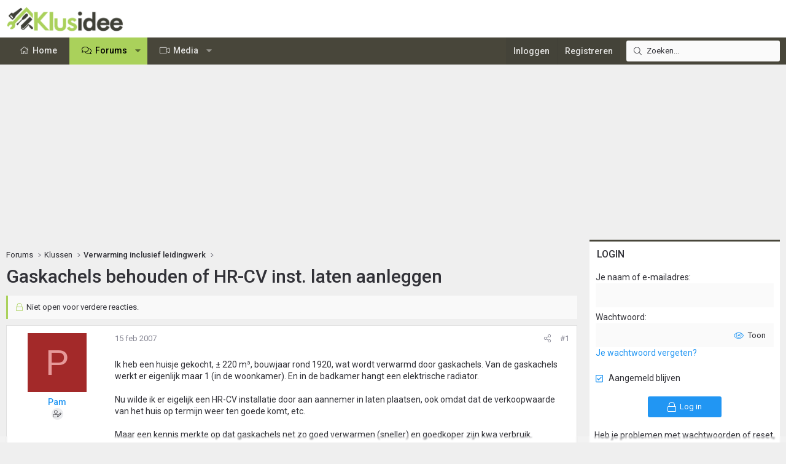

--- FILE ---
content_type: text/html; charset=utf-8
request_url: https://www.klusidee.nl/Forum/topic/gaskachels-behouden-of-hr-cv-inst-laten-aanleggen.20676/
body_size: 22692
content:
<!DOCTYPE html>
<html id="XF" lang="nl-NL" dir="LTR"
	data-xf="2.3"
	data-app="public"
	
	
	data-template="thread_view"
	data-container-key="node-5"
	data-content-key="thread-20676"
	data-logged-in="false"
	data-cookie-prefix="xf_"
	data-csrf="1769650911,4c9aafd92d91557bcb26bb06e46bdf3d"
	class="has-no-js template-thread_view XenBase layout-default style-light sidebar-right    xb-toggled xb-sidebar-show "
	>
<head>
	
	
	

	<meta charset="utf-8" />
	<title>Gaskachels behouden of HR-CV inst. laten aanleggen | KLUSIDEE.NL</title>
	<link rel="manifest" href="/Forum/webmanifest.php">

	<meta http-equiv="X-UA-Compatible" content="IE=Edge" />
	<meta name="viewport" content="width=device-width, initial-scale=1, viewport-fit=cover">

	
		<meta name="theme-color" content="#ffffff" />
	

	<meta name="apple-mobile-web-app-title" content="KLUSIDEE.NL">
	
		<link rel="apple-touch-icon" href="/Forum/styles/klusidee/xenforo/icon192.png">
		

	
		
		<meta name="description" content="Ik heb een huisje gekocht, ± 220 m³, bouwjaar rond 1920, wat wordt verwarmd door gaskachels. Van de gaskachels werkt er eigenlijk maar 1 (in de woonkamer)..." />
		<meta property="og:description" content="Ik heb een huisje gekocht, ± 220 m³, bouwjaar rond 1920, wat wordt verwarmd door gaskachels. Van de gaskachels werkt er eigenlijk maar 1 (in de woonkamer). En in de badkamer hangt een elektrische radiator.

Nu wilde ik er eigelijk een HR-CV installatie door aan aannemer in laten plaatsen, ook..." />
		<meta property="twitter:description" content="Ik heb een huisje gekocht, ± 220 m³, bouwjaar rond 1920, wat wordt verwarmd door gaskachels. Van de gaskachels werkt er eigenlijk maar 1 (in de woonkamer). En in de badkamer hangt een elektrische..." />
	
	
		<meta property="og:url" content="https://www.klusidee.nl/Forum/topic/gaskachels-behouden-of-hr-cv-inst-laten-aanleggen.20676/" />
	
		<link rel="canonical" href="https://www.klusidee.nl/Forum/topic/gaskachels-behouden-of-hr-cv-inst-laten-aanleggen.20676/" />
	

	
		
	
	
	<meta property="og:site_name" content="KLUSIDEE.NL" />


	
	
		
	
	
	<meta property="og:type" content="website" />


	
	
		
	
	
	
		<meta property="og:title" content="Gaskachels behouden of HR-CV inst. laten aanleggen" />
		<meta property="twitter:title" content="Gaskachels behouden of HR-CV inst. laten aanleggen" />
	


	
	
	
	
	
	

	<link rel="preconnect" href="https://fonts.googleapis.com">
<link rel="preconnect" href="https://fonts.gstatic.com" crossorigin>
<link href="https://fonts.googleapis.com/css2?family=Roboto:ital,wght@0,100..900;1,100..900&display=swap" rel="stylesheet">

	

	
	
	
	

	<link rel="stylesheet" href="/Forum/css.php?css=public%3Anormalize.css%2Cpublic%3Afa.css%2Cpublic%3Acore.less%2Cpublic%3Aapp.less&amp;s=15&amp;l=6&amp;d=1768903194&amp;k=94894308123e7d1fcaa813e3b1b9710c5eb822cd" />

	<link rel="stylesheet" href="/Forum/css.php?css=public%3Abb_code.less&amp;s=15&amp;l=6&amp;d=1768903194&amp;k=66be5206bbe3648ee3a61637ef2f0b3ad618af94" />
<link rel="stylesheet" href="/Forum/css.php?css=public%3Acxf_login_widget.less&amp;s=15&amp;l=6&amp;d=1768903194&amp;k=c3f298c35387361b717880657369fee2484537f0" />
<link rel="stylesheet" href="/Forum/css.php?css=public%3Amessage.less&amp;s=15&amp;l=6&amp;d=1768903194&amp;k=cb6ca06b660ae60f5222d252bf24d134b34f0a44" />
<link rel="stylesheet" href="/Forum/css.php?css=public%3Ashare_controls.less&amp;s=15&amp;l=6&amp;d=1768903194&amp;k=2251d1b18c179699053893d50b0f8a95649d22b5" />
<link rel="stylesheet" href="/Forum/css.php?css=public%3Astructured_list.less&amp;s=15&amp;l=6&amp;d=1768903194&amp;k=834e9393801c3de31a3c1fbf7fc6f7dc74dfdd70" />
<link rel="stylesheet" href="/Forum/css.php?css=public%3Axb.less&amp;s=15&amp;l=6&amp;d=1768903194&amp;k=9cd1a47ab589f33ed89882bb406eec68826bc0ee" />
<link rel="stylesheet" href="/Forum/css.php?css=public%3Axb_search.less&amp;s=15&amp;l=6&amp;d=1768903194&amp;k=3c2eb76b7ebbf5f4ebe9ed54d9765d4455c8ea58" />
<link rel="stylesheet" href="/Forum/css.php?css=public%3Aextra.less&amp;s=15&amp;l=6&amp;d=1768903194&amp;k=934e56411c4ef520cee7b605c9dad840e5857694" />


	
		<script src="/Forum/js/xf/preamble.min.js?_v=4c045b17"></script>
	

	
	<script src="/Forum/js/vendor/vendor-compiled.js?_v=4c045b17" defer></script>
	<script src="/Forum/js/xf/core-compiled.js?_v=4c045b17" defer></script>

	<script>
		XF.ready(() =>
		{
			XF.extendObject(true, XF.config, {
				// 
				userId: 0,
				enablePush: false,
				pushAppServerKey: '',
				url: {
					fullBase: 'https://www.klusidee.nl/Forum/',
					basePath: '/Forum/',
					css: '/Forum/css.php?css=__SENTINEL__&s=15&l=6&d=1768903194',
					js: '/Forum/js/__SENTINEL__?_v=4c045b17',
					icon: '/Forum/data/local/icons/__VARIANT__.svg?v=1768553695#__NAME__',
					iconInline: '/Forum/styles/fa/__VARIANT__/__NAME__.svg?v=5.15.3',
					keepAlive: '/Forum/login/keep-alive'
				},
				cookie: {
					path: '/',
					domain: '',
					prefix: 'xf_',
					secure: true,
					consentMode: 'disabled',
					consented: ["optional","_third_party"]
				},
				cacheKey: 'f3ed7234243583f554e27d349fe769c5',
				csrf: '1769650911,4c9aafd92d91557bcb26bb06e46bdf3d',
				js: {"\/Forum\/js\/xf\/webauthn.min.js?_v=4c045b17":true},
				fullJs: false,
				css: {"public:bb_code.less":true,"public:cxf_login_widget.less":true,"public:message.less":true,"public:share_controls.less":true,"public:structured_list.less":true,"public:xb.less":true,"public:xb_search.less":true,"public:extra.less":true},
				time: {
					now: 1769650911,
					today: 1769641200,
					todayDow: 4,
					tomorrow: 1769727600,
					yesterday: 1769554800,
					week: 1769122800,
					month: 1767222000,
					year: 1767222000
				},
				style: {
					light: '',
					dark: '',
					defaultColorScheme: 'light'
				},
				borderSizeFeature: '3px',
				fontAwesomeWeight: 'l',
				enableRtnProtect: true,
				
				enableFormSubmitSticky: true,
				imageOptimization: '0',
				imageOptimizationQuality: 0.85,
				uploadMaxFilesize: 1342177280,
				uploadMaxWidth: 600,
				uploadMaxHeight: 1000,
				allowedVideoExtensions: ["m4v","mov","mp4","mp4v","mpeg","mpg","ogv","webm"],
				allowedAudioExtensions: ["mp3","opus","ogg","wav"],
				shortcodeToEmoji: true,
				visitorCounts: {
					conversations_unread: '0',
					alerts_unviewed: '0',
					total_unread: '0',
					title_count: true,
					icon_indicator: true
				},
				jsMt: {"xf\/action.js":"753225f7","xf\/embed.js":"4def2c7b","xf\/form.js":"49626585","xf\/structure.js":"753225f7","xf\/tooltip.js":"49626585"},
				jsState: {},
				publicMetadataLogoUrl: '',
				publicPushBadgeUrl: 'https://www.klusidee.nl/Forum/styles/default/xenforo/bell.png'
			})

			XF.extendObject(XF.phrases, {
				// 
"time.day": "{count} day",
"time.days": "{count} days",
"time.hour": "{count} hour",
"time.hours": "{count} hours",
"time.minute": "{count} minute",
"time.minutes": "{count} minutes",
"time.month": "{count} month",
"time.months": "{count} months",
"time.second": "{count} second",
"time.seconds": "{count} seconds",
"time.week": "time.week",
"time.weeks": "{count} weeks",
"time.year": "{count} year",
"time.years": "{count} years",
				date_x_at_time_y:     "{date} om {time}",
				day_x_at_time_y:      "{day} om {time}",
				yesterday_at_x:       "Gisteren om {time}",
				x_minutes_ago:        "{minutes} minuten geleden",
				one_minute_ago:       "1 minuut geleden",
				a_moment_ago:         "een moment geleden",
				today_at_x:           "Vandaag om {time}",
				in_a_moment:          "In a moment",
				in_a_minute:          "In a minute",
				in_x_minutes:         "In {minutes} minutes",
				later_today_at_x:     "Later today at {time}",
				tomorrow_at_x:        "Tomorrow at {time}",
				short_date_x_minutes: "{minutes}m",
				short_date_x_hours:   "{hours}h",
				short_date_x_days:    "{days}d",

				day0: "zondag",
				day1: "maandag",
				day2: "dinsdag",
				day3: "woensdag",
				day4: "donderdag",
				day5: "vrijdag",
				day6: "zaterdag",

				dayShort0: "zo",
				dayShort1: "ma",
				dayShort2: "di",
				dayShort3: "wo",
				dayShort4: "do",
				dayShort5: "vr",
				dayShort6: "za",

				month0: "januari",
				month1: "februari",
				month2: "maart",
				month3: "april",
				month4: "mei",
				month5: "juni",
				month6: "juli",
				month7: "augustus",
				month8: "september",
				month9: "oktober",
				month10: "november",
				month11: "december",

				active_user_changed_reload_page: "De actieve gebruiker is veranderd. Laad de pagina opnieuw voor de nieuwste versie.",
				server_did_not_respond_in_time_try_again: "De server heeft niet tijdig gereageerd. Gelieve opnieuw te proberen.",
				oops_we_ran_into_some_problems: "Oeps! We zijn enkele problemen tegengekomen.",
				oops_we_ran_into_some_problems_more_details_console: "Oeps! We zijn enkele problemen tegengekomen. Probeer het later opnieuw. Meer foutdetails kunnen zich in de browserconsole bevinden.",
				file_too_large_to_upload: "The file is too large to be uploaded.",
				uploaded_file_is_too_large_for_server_to_process: "Het geüploade bestand is te groot om te verwerken voor de server.",
				files_being_uploaded_are_you_sure: "Files are still being uploaded. Are you sure you want to submit this form?",
				attach: "Voeg bestand toe ",
				rich_text_box: "Rich text box",
				close: "Sluit",
				link_copied_to_clipboard: "Link naar klembord gekopieerd.",
				text_copied_to_clipboard: "Tekst naar klembord gekopieerd.",
				loading: "Laden...",
				you_have_exceeded_maximum_number_of_selectable_items: "You have exceeded the maximum number of selectable items.",

				processing: "Verwerken",
				'processing...': "Verwerken...",

				showing_x_of_y_items: "Tonen van {count} van {total} items",
				showing_all_items: "Alle items getoond",
				no_items_to_display: "No items to display",

				number_button_up: "Increase",
				number_button_down: "Decrease",

				push_enable_notification_title: "Push notificaties succesvol ingeschakeld op KLUSIDEE.NL",
				push_enable_notification_body: "Bedankt voor het aanzetten van push notificaties!",

				pull_down_to_refresh: "Pull down to refresh",
				release_to_refresh: "Release to refresh",
				refreshing: "Refreshing..."
			})
		})
	</script>

	<script src="/Forum/js/xf/webauthn.min.js?_v=4c045b17" defer></script>
<script>
XF.ready(() =>
{
					
document.querySelectorAll('.xb-searchWrapper').forEach(function(element) {
    element.addEventListener('click', function(event) {
        element.classList.add('is-active');
        event.stopPropagation();
    });
});

document.addEventListener('click', function(event) {
    document.querySelectorAll('.xb-searchWrapper').forEach(function(element) {
        element.classList.remove('is-active');
    });
});
	
})
</script>



	
		<link rel="icon" type="image/png" href="https://www.klusidee.nl/Forum/styles/klusidee/xenforo/favicon.png" sizes="32x32" />
	

	
	<script async src="https://www.googletagmanager.com/gtag/js?id=UA-1506767-1"></script>
	<script>
		window.dataLayer = window.dataLayer || [];
		function gtag(){dataLayer.push(arguments);}
		gtag('js', new Date());
		gtag('config', 'UA-1506767-1', {
			// 
			
			
		});
	</script>

	
</head>
<body data-template="thread_view">

<div class="p-pageWrapper" id="top">
<div class="p-pageWrapper--helper"></div>

	

	
	
<div class="xb-page-wrapper xb-canvasNoCollapse">
	
	
	<div class="xb-page-wrapper--helper"></div>
	
	
	<header class="p-header" id="header">
		<div class="p-header-inner">
			<div class="p-header-content">
				<div class="p-header-logo p-header-logo--image">
					<a href="https://www.klusidee.nl">
						
						

	

	
		
		

		
	

	

	<picture data-variations="{&quot;default&quot;:{&quot;1&quot;:&quot;\/Forum\/styles\/klusidee\/xenforo\/logo-groot.png&quot;,&quot;2&quot;:null}}">
		
		
		

		

		<img src="/Forum/styles/klusidee/xenforo/logo-groot.png"  width="200" height="41" alt="KLUSIDEE.NL"  />
	</picture>


						
					</a>
				</div>

				
			
			
			
			</div>
		</div>
	</header>
	
		
	
<div class="xb-content-wrapper">
	<div class="navigation-helper"></div>

	
	

	
		<div class="p-navSticky p-navSticky--primary" data-xf-init="sticky-header">
			
		<div class="p-nav--wrapper">
		<nav class="p-nav">
			<div class="p-nav-inner">
				<button type="button" class="button button--plain p-nav-menuTrigger" data-xf-click="off-canvas" data-menu=".js-headerOffCanvasMenu" tabindex="0" aria-label="Menu"><span class="button-text">
					<i aria-hidden="true"></i>
				</span></button>

				<div class="p-nav-smallLogo">
					<a href="https://www.klusidee.nl">
							
						<div class="logo-default">
						

	

	
		
		

		
	

	

	<picture data-variations="{&quot;default&quot;:{&quot;1&quot;:&quot;\/Forum\/styles\/klusidee\/xenforo\/logo-groot.png&quot;,&quot;2&quot;:null}}">
		
		
		

		

		<img src="/Forum/styles/klusidee/xenforo/logo-groot.png"  width="200" height="41" alt="KLUSIDEE.NL"  />
	</picture>


						</div>
						
						<div class="logo-mobile">
						

	

	
		
		

		
	

	

	<picture data-variations="{&quot;default&quot;:{&quot;1&quot;:&quot;\/Forum\/styles\/klusidee\/xenforo\/klusidee-klein.png&quot;,&quot;2&quot;:null}}">
		
		
		

		

		<img src="/Forum/styles/klusidee/xenforo/klusidee-klein.png"  width="" height="" alt="KLUSIDEE.NL"  />
	</picture>


						</div>
						
					
					</a>
				</div>

				<div class="p-nav-scroller hScroller" data-xf-init="h-scroller" data-auto-scroll=".p-navEl.is-selected">
					<div class="hScroller-scroll">
						<ul class="p-nav-list js-offCanvasNavSource">
							
								<li class="navhome">
									
	<div class="p-navEl " >
	

		
	
	<a href="https://www.klusidee.nl"
	class="p-navEl-link "
	
	data-xf-key="1"
	data-nav-id="home">Home</a>


		

		
	
	</div>

								</li>
							
								<li class="navforums">
									
	<div class="p-navEl is-selected" data-has-children="true">
	

		
	
	<a href="/Forum/"
	class="p-navEl-link p-navEl-link--splitMenu "
	
	
	data-nav-id="forums">Forums</a>


		<a data-xf-key="2"
			data-xf-click="menu"
			data-menu-pos-ref="< .p-navEl"
			class="p-navEl-splitTrigger"
			role="button"
			tabindex="0"
			aria-label="Toggle expanded"
			aria-expanded="false"
			aria-haspopup="true"></a>

		
	
		<div class="menu menu--structural" data-menu="menu" aria-hidden="true">
			<div class="menu-content">
				
					
	
	
	<a href="/Forum/search/?type=post"
	class="menu-linkRow u-indentDepth0 js-offCanvasCopy "
	
	
	data-nav-id="searchForums">Zoeken</a>

	

				
			</div>
		</div>
	
	</div>

								</li>
							
								<li class="navxfmg">
									
	<div class="p-navEl " data-has-children="true">
	

		
	
	<a href="/Forum/media/"
	class="p-navEl-link p-navEl-link--splitMenu "
	
	
	data-nav-id="xfmg">Media</a>


		<a data-xf-key="3"
			data-xf-click="menu"
			data-menu-pos-ref="< .p-navEl"
			class="p-navEl-splitTrigger"
			role="button"
			tabindex="0"
			aria-label="Toggle expanded"
			aria-expanded="false"
			aria-haspopup="true"></a>

		
	
		<div class="menu menu--structural" data-menu="menu" aria-hidden="true">
			<div class="menu-content">
				
					
	
	
	<a href="/Forum/whats-new/media/"
	class="menu-linkRow u-indentDepth0 js-offCanvasCopy "
	 rel="nofollow"
	
	data-nav-id="xfmgNewMedia">Nieuwe media</a>

	

				
					
	
	
	<a href="/Forum/whats-new/media-comments/"
	class="menu-linkRow u-indentDepth0 js-offCanvasCopy "
	 rel="nofollow"
	
	data-nav-id="xfmgNewComments">Nieuwe reacties</a>

	

				
					
	
	
	<a href="/Forum/search/?type=xfmg_media"
	class="menu-linkRow u-indentDepth0 js-offCanvasCopy "
	
	
	data-nav-id="xfmgSearchMedia">Zoek media</a>

	

				
			</div>
		</div>
	
	</div>

								</li>
							
						</ul>
					</div>
				</div>

				
					<div class="p-nav-search">
						
	
	
		
		<div class="xb-searchWrapper" id="xb-searchWrapper" tabindex="0">
			<form action="/Forum/search/search" id="xbSearch" class="xb-search" method="post" data-no-auto-focus="true">
				<input type="text" class="input" name="keywords" data-acurl="/Forum/search/auto-complete" placeholder="Zoeken..." aria-label="Zoeken" data-menu-autofocus="true" />
					<div class="menu menu--structural menu--search" aria-hidden="true">
						<div class="menu-content">
								
									<div class="menu-row">
										
			<select name="constraints" class="js-quickSearch-constraint input" aria-label="Search within">
				<option value="">Overal</option>
<option value="{&quot;search_type&quot;:&quot;post&quot;}">Onderwerpen</option>
<option value="{&quot;search_type&quot;:&quot;post&quot;,&quot;c&quot;:{&quot;nodes&quot;:[5],&quot;child_nodes&quot;:1}}">Dit forum</option>
<option value="{&quot;search_type&quot;:&quot;post&quot;,&quot;c&quot;:{&quot;thread&quot;:20676}}">Dit onderwerp</option>

			</select>
		
									</div>
								

								
								<div class="menu-row">
									<label class="iconic"><input type="checkbox"  name="c[title_only]" value="1" /><i aria-hidden="true"></i><span class="iconic-label">Zoek alleen in titels</span></label>

								</div>
								
								<div class="menu-row">
									<div class="inputGroup">
										<span class="inputGroup-text" id="ctrl_search_menu_by_member">Door:</span>
										<input type="text" class="input" name="c[users]" data-xf-init="auto-complete" placeholder="Lid" aria-labelledby="ctrl_search_menu_by_member" />
									</div>
								</div>
								<div class="menu-footer">
									<span class="menu-footer-controls">
										<button type="submit" class="button button--icon button--icon--search button--primary"><i class="fa--xf fal fa-search "><svg xmlns="http://www.w3.org/2000/svg" role="img" aria-hidden="true" ><use href="/Forum/data/local/icons/light.svg?v=1768553695#search"></use></svg></i><span class="button-text">Zoek</span></button>
										<a href="/Forum/search/" class="button "><span class="button-text">Geavanceerd zoeken...</span></a>
									</span>
								</div>

								<input type="hidden" name="_xfToken" value="1769650911,4c9aafd92d91557bcb26bb06e46bdf3d" />
										
				</div>
			</div>
			</form>	
		</div>

	

					</div>
				

				
				
				<div class="p-nav-opposite">
					<div class="p-navgroup p-account p-navgroup--guest">
						
							<a href="/Forum/login/" class="p-navgroup-link p-navgroup-link--textual p-navgroup-link--logIn"
								data-xf-click="overlay" data-follow-redirects="on">
								<span class="p-navgroup-linkText">Inloggen</span>
							</a>
							
								<a href="/Forum/register/" class="p-navgroup-link p-navgroup-link--textual p-navgroup-link--register"
									data-xf-click="overlay" data-follow-redirects="on">
									<span class="p-navgroup-linkText">Registreren</span>
								</a>
							
						
						
					</div>

					<div class="p-navgroup p-discovery">
						<a href="/Forum/whats-new/"
							class="p-navgroup-link p-navgroup-link--iconic p-navgroup-link--whatsnew"
							aria-label="Wat is er nieuw"
							title="Wat is er nieuw">
							<i aria-hidden="true"></i>
							<span class="p-navgroup-linkText">Wat is er nieuw</span>
						</a>

						
							<a href="/Forum/search/"
								class="p-navgroup-link p-navgroup-link--iconic p-navgroup-link--search"
								data-xf-click="menu"
								data-xf-key="/"
								aria-label="Zoeken"
								aria-expanded="false"
								aria-haspopup="true"
								title="Zoeken">
								<i aria-hidden="true"></i>
								<span class="p-navgroup-linkText">Zoeken</span>
							</a>
							<div class="menu menu--structural menu--wide" data-menu="menu" aria-hidden="true">
								<form action="/Forum/search/search" method="post"
									class="menu-content"
									data-xf-init="quick-search">

									<h3 class="menu-header">Zoeken</h3>
									
									<div class="menu-row">
										
											<div class="inputGroup inputGroup--joined">
												<input type="text" class="input" name="keywords" data-acurl="/Forum/search/auto-complete" placeholder="Zoeken..." aria-label="Zoeken" data-menu-autofocus="true" />
												
			<select name="constraints" class="js-quickSearch-constraint input" aria-label="Search within">
				<option value="">Overal</option>
<option value="{&quot;search_type&quot;:&quot;post&quot;}">Onderwerpen</option>
<option value="{&quot;search_type&quot;:&quot;post&quot;,&quot;c&quot;:{&quot;nodes&quot;:[5],&quot;child_nodes&quot;:1}}">Dit forum</option>
<option value="{&quot;search_type&quot;:&quot;post&quot;,&quot;c&quot;:{&quot;thread&quot;:20676}}">Dit onderwerp</option>

			</select>
		
											</div>
										
									</div>

									
									<div class="menu-row">
										<label class="iconic"><input type="checkbox"  name="c[title_only]" value="1" /><i aria-hidden="true"></i><span class="iconic-label">Zoek alleen in titels</span></label>

									</div>
									
									<div class="menu-row">
										<div class="inputGroup">
											<span class="inputGroup-text" id="ctrl_search_menu_by_member">Door:</span>
											<input type="text" class="input" name="c[users]" data-xf-init="auto-complete" placeholder="Lid" aria-labelledby="ctrl_search_menu_by_member" />
										</div>
									</div>
									<div class="menu-footer">
									<span class="menu-footer-controls">
										<button type="submit" class="button button--icon button--icon--search button--primary"><i class="fa--xf fal fa-search "><svg xmlns="http://www.w3.org/2000/svg" role="img" aria-hidden="true" ><use href="/Forum/data/local/icons/light.svg?v=1768553695#search"></use></svg></i><span class="button-text">Zoek</span></button>
										<button type="submit" class="button " name="from_search_menu"><span class="button-text">Geavanceerd zoeken...</span></button>
									</span>
									</div>

									<input type="hidden" name="_xfToken" value="1769650911,4c9aafd92d91557bcb26bb06e46bdf3d" />
								</form>
							</div>
						
					</div>
				</div>
					
			</div>
		</nav>
		</div>
	
		</div>
		
		
			<div class="p-sectionLinks--wrapper">
			<div class="p-sectionLinks">
				<div class="p-sectionLinks-inner">
				<div class="hScroller" data-xf-init="h-scroller">
					<div class="hScroller-scroll">
						<ul class="p-sectionLinks-list">
							
								<li>
									
	<div class="p-navEl " >
	

		
	
	<a href="/Forum/search/?type=post"
	class="p-navEl-link "
	
	data-xf-key="alt+1"
	data-nav-id="searchForums">Zoeken</a>


		

		
	
	</div>

								</li>
							
						</ul>
					</div>
				</div>
			<div class="p-sectionLinks-right">
				
				
			</div>
			</div>
		</div>
		</div>
			
	
		

	<div class="offCanvasMenu offCanvasMenu--nav js-headerOffCanvasMenu" data-menu="menu" aria-hidden="true" data-ocm-builder="navigation">
		<div class="offCanvasMenu-backdrop" data-menu-close="true"></div>
		<div class="offCanvasMenu-content">
			
				<h4 class="menu-tabHeader tabs" data-xf-init="tabs" role="tablist">
		<span class="hScroller" data-xf-init="h-scroller">
			<span class="hScroller-scroll">
				<a href="/Forum/account/" class="tabs-tab is-active" role="tab" tabindex="0" aria-controls="_xfUid-canvasMenuCustom-1769650911"><i class="fa--xf fal fa-bars "><svg xmlns="http://www.w3.org/2000/svg" role="img" aria-hidden="true" ><use href="/Forum/data/local/icons/light.svg?v=1768553695#bars"></use></svg></i></a>
				<a href="/Forum/account/" class="tabs-tab" role="tab" tabindex="0" aria-controls="_xfUid-accountMenuCustom-1769650911"><i class="fa--xf fal fa-user "><svg xmlns="http://www.w3.org/2000/svg" role="img" aria-hidden="true" ><use href="/Forum/data/local/icons/light.svg?v=1768553695#user"></use></svg></i></a>
				<a href="/Forum/account/alerts"
				   class="tabs-tab  js-badge--alerts badgeContainer"
				   data-badge="0"
				   data-xf-click="menu"
				   data-xf-key="."
				   data-menu-pos-ref="< .p-navgroup"
				   title="Meldingen"
				   aria-label="Meldingen"
				   aria-expanded="false"
				   aria-haspopup="true"
				   role="tab" tabindex="0" aria-controls="_xfUid-alertsMenu-1769650911">
					<i aria-hidden="true"></i>
					<i class="fa--xf fal fa-bell "><svg xmlns="http://www.w3.org/2000/svg" role="img" aria-hidden="true" ><use href="/Forum/data/local/icons/light.svg?v=1768553695#bell"></use></svg></i>
				</a>
				<a href="/Forum/direct-messages/"
				   class="tabs-tab js-badge--conversations badgeContainer"
				   data-badge="0"
				   data-xf-click="menu"
				   data-xf-key=","
				   data-menu-pos-ref="< .p-navgroup"
				   title="Privé berichten"
				   aria-label="Privé berichten"
				   aria-expanded="false"
				   aria-haspopup="true"
				    role="tab" tabindex="0" aria-controls="_xfUid-inboxMenu-1769650911">
					<i aria-hidden="true"></i>
									<i class="fa--xf fal fa-envelope "><svg xmlns="http://www.w3.org/2000/svg" role="img" aria-hidden="true" ><use href="/Forum/data/local/icons/light.svg?v=1768553695#envelope"></use></svg></i>
				</a>
			
			</span>
		</span>
	</h4>
			
			<ul class="tabPanes">
				<li class="is-active" role="tabpanel" id="_xfUid-canvasMenuCustom-1769650911">
					<div class="js-offCanvasNavTarget"></div>
				</li>
				<li role="tabpanel" id="_xfUid-accountMenuCustom-1769650911">
				




	
	<div class="menu-row menu-row--alt">
		
		<div class="contentRow">
			<div class="contentRow-figure">
				<span class="avatarWrapper">
					<span class="avatar avatar--m avatar--default avatar--default--text" data-user-id="0">
			<span class="avatar-u0-m"></span> 
		</span>
					
				</span>
			</div>
			<div class="contentRow-main">
				<h3 class="contentRow-header"></h3>
				<div class="contentRow-lesser">
					
				</div>

				<div class="contentRow-minor">
					
					<dl class="pairs pairs--justified fauxBlockLink">
						<dt>Berichten</dt>
						<dd>
							<a href="/Forum/search/member?user_id=0" class="fauxBlockLink-linkRow u-concealed">
								0
							</a>
						</dd>
					</dl>
					
					<dl class="pairs pairs--justified fauxBlockLink">
						<dt>Waarderingsscore</dt>
						<dd>
							<a href="/Forum/account/reactions" class="fauxBlockLink-linkRow u-concealed">
								0
							</a>
						</dd>
					</dl>
					
					
				</div>
			</div>
		</div>
	
	</div>

	

	
	<hr class="menu-separator menu-separator--hard" />

	<ul class="listPlain listColumns listColumns--narrow listColumns--together">
		
		
			<li><a href="/Forum/whats-new/news-feed" class="menu-linkRow">Nieuwsfeed</a></li>
		
		
			<li><a href="/Forum/search/member?user_id=0" class="menu-linkRow">Jouw inhoud</a></li>
		
		<li><a href="/Forum/account/reactions" class="menu-linkRow">Waardering</a></li>
		
	</ul>

	
	<hr class="menu-separator" />

	<ul class="listPlain listColumns listColumns--narrow listColumns--together">
		
		<li><a href="/Forum/account/account-details" class="menu-linkRow">Account details</a></li>
		<li><a href="/Forum/account/security" class="menu-linkRow">Beveiliging</a></li>
		<li><a href="/Forum/account/privacy" class="menu-linkRow">Privacy</a></li>
		<li><a href="/Forum/account/preferences" class="menu-linkRow">Voorkeuren</a></li>
		
		
		
		<li><a href="/Forum/account/following" class="menu-linkRow">Volgen</a></li>
		<li><a href="/Forum/account/ignored" class="menu-linkRow">Negeren</a></li>
		
	</ul>

	
	<hr class="menu-separator" />

	
		<ul class="listPlain listColumns listColumns--narrow listColumns--together">
			<li><a href="/Forum/logout/?t=1769650911%2C4c9aafd92d91557bcb26bb06e46bdf3d" class="menu-linkRow">Uitloggen</a></li>
			
				<li><a href="/Forum/account/delete" class="menu-linkRow">Verwijderen account</a></li>
			
		</ul>
	


	


				</li>
				<li class="is-activeGGG" role="tabpanel" id="_xfUid-alertsMenu-1769650911"
					data-href="/Forum/account/alerts-popup"
					data-nocache="true"
					data-load-target=".js-alertsMenuBody">
					<div class="js-alertsMenuBody">
						<div class="menu-row">Laden...</div>
					</div>
					<div class="menu-footer menu-footer--split">
						<div class="menu-footer-main">
							<ul class="listInline listInline--bullet">
								<li><a href="/Forum/account/alerts">Toon alles</a></li>
								<li><a href="/Forum/account/alerts/mark-read" class="js-alertsMarkRead">Markeer als gelezen</a></li>
								<li><a href="/Forum/account/preferences">Voorkeuren</a></li>
							</ul>
						</div>


					</div>
				</li>

				<li role="tabpanel" id="_xfUid-inboxMenu-1769650911"
					data-href="/Forum/direct-messages/popup"
					data-load-target=".js-convMenuBody">
					<div class="js-convMenuBody">
						<div class="menu-row">Laden...</div>
					</div>
					<div class="menu-footer menu-footer--split">
						<div class="menu-footer-main">
							<ul class="listInline listInline--bullet">
								<li><a href="/Forum/direct-messages/">Toon alles</a></li>
								
							</ul>
						</div>
					</div>
				</li>
			</ul>
			
		</div>
	</div>
	
	
	

	<div class="p-body">
		<div class="p-body-inner">
			
			<!--XF:EXTRA_OUTPUT-->

			

			

			

			
	<noscript class="js-jsWarning"><div class="blockMessage blockMessage--important blockMessage--iconic u-noJsOnly">JavaScript is disabled. For a better experience, please enable JavaScript in your browser before proceeding.</div></noscript>

			
	<div class="blockMessage blockMessage--important blockMessage--iconic js-browserWarning" style="display: none">Je gebruikt een verouderde webbrowser. Het kan mogelijk deze of andere websites niet correct weergeven.<br />Het is raadzaam om je webbrowser te upgraden of een <a href="https://www.google.com/chrome/" target="_blank">alternatieve webbrowser</a> te gebruiken.</div>


			
			

			<div class="p-body-main p-body-main--withSidebar ">
				
				<div class="p-body-contentCol"></div>
				
					<div class="p-body-sidebarCol"></div>
				

				

				<div class="p-body-content">
					 
						

	

		
		<script async src="https://tags.refinery89.com/v2/klusideenl.js"></script>

	

	

		
		<div class="r89-desktop-billboard-atf-forum"></div>
		<div class="r89-mobile-billboard-top-forum"></div>

	


						
	
		<div class="p-breadcrumbs--parent ">
		<ul class="p-breadcrumbs "
			itemscope itemtype="https://schema.org/BreadcrumbList">
			
				

				
				

				
					
					
	<li itemprop="itemListElement" itemscope itemtype="https://schema.org/ListItem">
		<a href="/Forum/" itemprop="item">
			<span itemprop="name">Forums</span>
		</a>
		<meta itemprop="position" content="1" />
	</li>

				

				
				
					
					
	<li itemprop="itemListElement" itemscope itemtype="https://schema.org/ListItem">
		<a href="/Forum/#klussen.29" itemprop="item">
			<span itemprop="name">Klussen</span>
		</a>
		<meta itemprop="position" content="2" />
	</li>

				
					
					
	<li itemprop="itemListElement" itemscope itemtype="https://schema.org/ListItem">
		<a href="/Forum/forum/verwarming-inclusief-leidingwerk.5/" itemprop="item">
			<span itemprop="name">Verwarming inclusief leidingwerk</span>
		</a>
		<meta itemprop="position" content="3" />
	</li>

				
			
		</ul>
		
		</div>
	

						
					
					 
						
			
				<div class="p-body-header">
					
						
							<div class="p-title ">
								
									
										<h1 class="p-title-value">Gaskachels behouden of HR-CV inst. laten aanleggen</h1>
									
									
								
							</div>
						

						
					
				</div>
			
			
					
					
						
					
					
					<div class="p-body-pageContent">












	
	
	
		
	
	
	


	
	
	
		
	
	
	


	
	
		
	
	
	


	
	



	












	

	
		
	



















<div class="block block--messages" data-xf-init="" data-type="post" data-href="/Forum/inline-mod/" data-search-target="*">

	<span class="u-anchorTarget" id="posts"></span>

	
		
	
		<div class="block-outer">
			<dl class="blockStatus">
				<dt>Status</dt>
				
					
					
						<dd class="blockStatus-message blockStatus-message--locked">
							Niet open voor verdere reacties.
						</dd>
					
				
			</dl>
		</div>
	

	

	<div class="block-outer"></div>

	

	
		
	<div class="block-outer js-threadStatusField"></div>

	

	<div class="block-container lbContainer"
		data-xf-init="lightbox select-to-quote"
		data-message-selector=".js-post"
		data-lb-id="thread-20676"
		data-lb-universal="0">

		<div class="block-body js-replyNewMessageContainer">
			
				

					

					
						

	
	

	

	
	<article class="message message--post js-post js-inlineModContainer  "
		data-author="Pam"
		data-content="post-125002"
		id="js-post-125002"
		>

		

		<span class="u-anchorTarget" id="post-125002"></span>
		

		
			<div class="message-inner">
				
					<div class="message-cell message-cell--user">
						

	<section class="message-user"
		
		
		>

		

		<div class="message-avatar ">
			<div class="message-avatar-wrapper">
				
				<a href="/Forum/members/pam.100/" class="avatar avatar--m avatar--default avatar--default--dynamic" data-user-id="100" data-xf-init="member-tooltip" style="background-color: #a32929; color: #e69999">
			<span class="avatar-u100-m" role="img" aria-label="Pam">P</span> 
		</a>
				
				
			</div>
		</div>
		<div class="message-userDetails">
			<h4 class="message-name"><a href="/Forum/members/pam.100/" class="username " dir="auto" data-user-id="100" data-xf-init="member-tooltip">Pam</a></h4>
			
				<div class="op-icon"> 
					<span data-xf-init="tooltip" title="Auteur">
						<i class="fa--xf fal fa-user-edit "><svg xmlns="http://www.w3.org/2000/svg" role="img" aria-hidden="true" ><use href="/Forum/data/local/icons/light.svg?v=1768553695#user-edit"></use></svg></i>
					</span>
				</div>
			
			
			
		</div>
		
			
			
		
		<span class="message-userArrow"></span>
	</section>

						
					</div>
				

				
					<div class="message-cell message-cell--main">
					
						<div class="message-main js-quickEditTarget">

							
							
								

	

	<header class="message-attribution message-attribution--split">
		<ul class="message-attribution-main listInline ">
			
			
			<li class="u-concealed">
				<a href="/Forum/topic/gaskachels-behouden-of-hr-cv-inst-laten-aanleggen.20676/post-125002" rel="nofollow" >
					<time  class="u-dt" dir="auto" datetime="2007-02-15T12:57:17+0100" data-timestamp="1171540637" data-date="15 feb 2007" data-time="12:57" data-short="feb &#039;07" title="15 feb 2007 om 12:57">15 feb 2007</time>
				</a>
			</li>
			
		</ul>

		<ul class="message-attribution-opposite message-attribution-opposite--list ">
			
			
			
			<li>
				<a href="/Forum/topic/gaskachels-behouden-of-hr-cv-inst-laten-aanleggen.20676/post-125002"
					class="message-attribution-gadget"
					data-xf-init="share-tooltip"
					data-href="/Forum/posts/125002/share"
					aria-label="Deel"
					rel="nofollow">
					<i class="fa--xf fal fa-share-alt "><svg xmlns="http://www.w3.org/2000/svg" role="img" aria-hidden="true" ><use href="/Forum/data/local/icons/light.svg?v=1768553695#share-alt"></use></svg></i>
				</a>
			</li>
			
				<li class="u-hidden js-embedCopy">
					
	<a href="javascript:"
		data-xf-init="copy-to-clipboard"
		data-copy-text="&lt;div class=&quot;js-xf-embed&quot; data-url=&quot;https://www.klusidee.nl/Forum&quot; data-content=&quot;post-125002&quot;&gt;&lt;/div&gt;&lt;script defer src=&quot;https://www.klusidee.nl/Forum/js/xf/external_embed.js?_v=4c045b17&quot;&gt;&lt;/script&gt;"
		data-success="Embed code HTML copied to clipboard."
		class="">
		<i class="fa--xf fal fa-code "><svg xmlns="http://www.w3.org/2000/svg" role="img" aria-hidden="true" ><use href="/Forum/data/local/icons/light.svg?v=1768553695#code"></use></svg></i>
	</a>

				</li>
			
			
			
				<li>
					<a href="/Forum/topic/gaskachels-behouden-of-hr-cv-inst-laten-aanleggen.20676/post-125002" rel="nofollow">
						#1
					</a>
				</li>
			
		</ul>
	</header>

							
							

							<div class="message-content js-messageContent">
							

								
									
	
	
	

								

								
									
	

	<div class="message-userContent lbContainer js-lbContainer "
		data-lb-id="post-125002"
		data-lb-caption-desc="Pam &middot; 15 feb 2007 om 12:57">

		
			

	
		
	

		

		<article class="message-body js-selectToQuote">
			
				
			

			<div >
				
					<div class="bbWrapper">Ik heb een huisje gekocht, ± 220 m³, bouwjaar rond 1920, wat wordt verwarmd door gaskachels. Van de gaskachels werkt er eigenlijk maar 1 (in de woonkamer). En in de badkamer hangt een elektrische radiator.<br />
<br />
Nu wilde ik er eigelijk een HR-CV installatie door aan aannemer in laten plaatsen, ook omdat dat de verkoopwaarde van het huis op termijn weer ten goede komt, etc.<br />
<br />
Maar een kennis merkte op dat gaskachels net zo goed verwarmen (sneller) en goedkoper zijn kwa verbruik.<br />
Is hij van het oude stempel of heeft hij een punt?</div>
				
			</div>

			<div class="js-selectToQuoteEnd">&nbsp;</div>
			
				
			
		</article>

		
			

	
		
	

		

		
	</div>

								

								
									
	

	

								

								
									
	

								

							
							</div>

							
								
	

	<footer class="message-footer">
		

		

		<div class="reactionsBar js-reactionsList ">
			
		</div>

		<div class="js-historyTarget message-historyTarget toggleTarget" data-href="trigger-href"></div>
	</footer>

							
						</div>

					
					</div>
				
			</div>
		
	</article>

	
	

	

		
		

	



					

					
	
		

	
	

	

		
		<div class="r89-desktop-leaderboard-atf"></div>
		<div class="r89-mobile-outstream "></div>

	


	





				

					

					
						

	
	

	

	
	<article class="message message--post js-post js-inlineModContainer  "
		data-author="Pepjo"
		data-content="post-125003"
		id="js-post-125003"
		itemscope itemtype="https://schema.org/Comment" itemid="https://www.klusidee.nl/Forum/posts/125003/">

		
			<meta itemprop="parentItem" itemscope itemid="https://www.klusidee.nl/Forum/topic/gaskachels-behouden-of-hr-cv-inst-laten-aanleggen.20676/" />
			<meta itemprop="name" content="Bericht #2" />
		

		<span class="u-anchorTarget" id="post-125003"></span>
		

		
			<div class="message-inner">
				
					<div class="message-cell message-cell--user">
						

	<section class="message-user"
		itemprop="author"
		itemscope itemtype="https://schema.org/Person"
		itemid="https://www.klusidee.nl/Forum/members/pepjo.5289/">

		
			<meta itemprop="url" content="https://www.klusidee.nl/Forum/members/pepjo.5289/" />
		

		<div class="message-avatar ">
			<div class="message-avatar-wrapper">
				
				<a href="/Forum/members/pepjo.5289/" class="avatar avatar--m" data-user-id="5289" data-xf-init="member-tooltip">
			<img src="/Forum/data/avatars/m/5/5289.jpg?1591650456"  alt="Pepjo" class="avatar-u5289-m" width="96" height="96" loading="lazy" itemprop="image" /> 
		</a>
				
				
			</div>
		</div>
		<div class="message-userDetails">
			<h4 class="message-name"><a href="/Forum/members/pepjo.5289/" class="username " dir="auto" data-user-id="5289" data-xf-init="member-tooltip"><span itemprop="name">Pepjo</span></a></h4>
			
			
			
		</div>
		
			
			
		
		<span class="message-userArrow"></span>
	</section>

						
					</div>
				

				
					<div class="message-cell message-cell--main">
					
						<div class="message-main js-quickEditTarget">

							
							
								

	

	<header class="message-attribution message-attribution--split">
		<ul class="message-attribution-main listInline ">
			
			
			<li class="u-concealed">
				<a href="/Forum/topic/gaskachels-behouden-of-hr-cv-inst-laten-aanleggen.20676/post-125003" rel="nofollow" itemprop="url">
					<time  class="u-dt" dir="auto" datetime="2007-02-15T12:59:05+0100" data-timestamp="1171540745" data-date="15 feb 2007" data-time="12:59" data-short="feb &#039;07" title="15 feb 2007 om 12:59" itemprop="datePublished">15 feb 2007</time>
				</a>
			</li>
			
		</ul>

		<ul class="message-attribution-opposite message-attribution-opposite--list ">
			
			
			
			<li>
				<a href="/Forum/topic/gaskachels-behouden-of-hr-cv-inst-laten-aanleggen.20676/post-125003"
					class="message-attribution-gadget"
					data-xf-init="share-tooltip"
					data-href="/Forum/posts/125003/share"
					aria-label="Deel"
					rel="nofollow">
					<i class="fa--xf fal fa-share-alt "><svg xmlns="http://www.w3.org/2000/svg" role="img" aria-hidden="true" ><use href="/Forum/data/local/icons/light.svg?v=1768553695#share-alt"></use></svg></i>
				</a>
			</li>
			
				<li class="u-hidden js-embedCopy">
					
	<a href="javascript:"
		data-xf-init="copy-to-clipboard"
		data-copy-text="&lt;div class=&quot;js-xf-embed&quot; data-url=&quot;https://www.klusidee.nl/Forum&quot; data-content=&quot;post-125003&quot;&gt;&lt;/div&gt;&lt;script defer src=&quot;https://www.klusidee.nl/Forum/js/xf/external_embed.js?_v=4c045b17&quot;&gt;&lt;/script&gt;"
		data-success="Embed code HTML copied to clipboard."
		class="">
		<i class="fa--xf fal fa-code "><svg xmlns="http://www.w3.org/2000/svg" role="img" aria-hidden="true" ><use href="/Forum/data/local/icons/light.svg?v=1768553695#code"></use></svg></i>
	</a>

				</li>
			
			
			
				<li>
					<a href="/Forum/topic/gaskachels-behouden-of-hr-cv-inst-laten-aanleggen.20676/post-125003" rel="nofollow">
						#2
					</a>
				</li>
			
		</ul>
	</header>

							
							

							<div class="message-content js-messageContent">
							

								
									
	
	
	

								

								
									
	

	<div class="message-userContent lbContainer js-lbContainer "
		data-lb-id="post-125003"
		data-lb-caption-desc="Pepjo &middot; 15 feb 2007 om 12:59">

		

		<article class="message-body js-selectToQuote">
			
				
			

			<div itemprop="text">
				
					<div class="bbWrapper">Qua comfort is een Cv toch makkelijker, die kun je programmeren.<br />
Hoe zit het met de warmwatervoorziening ?</div>
				
			</div>

			<div class="js-selectToQuoteEnd">&nbsp;</div>
			
				
			
		</article>

		

		
	</div>

								

								
									
	

	

								

								
									
	

								

							
							</div>

							
								
	

	<footer class="message-footer">
		
			<div class="message-microdata" itemprop="interactionStatistic" itemtype="https://schema.org/InteractionCounter" itemscope>
				<meta itemprop="userInteractionCount" content="0" />
				<meta itemprop="interactionType" content="https://schema.org/LikeAction" />
			</div>
		

		

		<div class="reactionsBar js-reactionsList ">
			
		</div>

		<div class="js-historyTarget message-historyTarget toggleTarget" data-href="trigger-href"></div>
	</footer>

							
						</div>

					
					</div>
				
			</div>
		
	</article>

	
	

	

		
		

	



					

					
	





				

					

					
						

	
	

	

	
	<article class="message message--post js-post js-inlineModContainer  "
		data-author="Pam"
		data-content="post-125004"
		id="js-post-125004"
		itemscope itemtype="https://schema.org/Comment" itemid="https://www.klusidee.nl/Forum/posts/125004/">

		
			<meta itemprop="parentItem" itemscope itemid="https://www.klusidee.nl/Forum/topic/gaskachels-behouden-of-hr-cv-inst-laten-aanleggen.20676/" />
			<meta itemprop="name" content="Bericht #3" />
		

		<span class="u-anchorTarget" id="post-125004"></span>
		

		
			<div class="message-inner">
				
					<div class="message-cell message-cell--user">
						

	<section class="message-user"
		itemprop="author"
		itemscope itemtype="https://schema.org/Person"
		itemid="https://www.klusidee.nl/Forum/members/pam.100/">

		
			<meta itemprop="url" content="https://www.klusidee.nl/Forum/members/pam.100/" />
		

		<div class="message-avatar ">
			<div class="message-avatar-wrapper">
				
				<a href="/Forum/members/pam.100/" class="avatar avatar--m avatar--default avatar--default--dynamic" data-user-id="100" data-xf-init="member-tooltip" style="background-color: #a32929; color: #e69999">
			<span class="avatar-u100-m" role="img" aria-label="Pam">P</span> 
		</a>
				
				
			</div>
		</div>
		<div class="message-userDetails">
			<h4 class="message-name"><a href="/Forum/members/pam.100/" class="username " dir="auto" data-user-id="100" data-xf-init="member-tooltip"><span itemprop="name">Pam</span></a></h4>
			
				<div class="op-icon"> 
					<span data-xf-init="tooltip" title="Auteur">
						<i class="fa--xf fal fa-user-edit "><svg xmlns="http://www.w3.org/2000/svg" role="img" aria-hidden="true" ><use href="/Forum/data/local/icons/light.svg?v=1768553695#user-edit"></use></svg></i>
					</span>
				</div>
			
			
			
		</div>
		
			
			
		
		<span class="message-userArrow"></span>
	</section>

						
					</div>
				

				
					<div class="message-cell message-cell--main">
					
						<div class="message-main js-quickEditTarget">

							
							
								

	

	<header class="message-attribution message-attribution--split">
		<ul class="message-attribution-main listInline ">
			
			
			<li class="u-concealed">
				<a href="/Forum/topic/gaskachels-behouden-of-hr-cv-inst-laten-aanleggen.20676/post-125004" rel="nofollow" itemprop="url">
					<time  class="u-dt" dir="auto" datetime="2007-02-15T13:00:19+0100" data-timestamp="1171540819" data-date="15 feb 2007" data-time="13:00" data-short="feb &#039;07" title="15 feb 2007 om 13:00" itemprop="datePublished">15 feb 2007</time>
				</a>
			</li>
			
		</ul>

		<ul class="message-attribution-opposite message-attribution-opposite--list ">
			
			
			
			<li>
				<a href="/Forum/topic/gaskachels-behouden-of-hr-cv-inst-laten-aanleggen.20676/post-125004"
					class="message-attribution-gadget"
					data-xf-init="share-tooltip"
					data-href="/Forum/posts/125004/share"
					aria-label="Deel"
					rel="nofollow">
					<i class="fa--xf fal fa-share-alt "><svg xmlns="http://www.w3.org/2000/svg" role="img" aria-hidden="true" ><use href="/Forum/data/local/icons/light.svg?v=1768553695#share-alt"></use></svg></i>
				</a>
			</li>
			
				<li class="u-hidden js-embedCopy">
					
	<a href="javascript:"
		data-xf-init="copy-to-clipboard"
		data-copy-text="&lt;div class=&quot;js-xf-embed&quot; data-url=&quot;https://www.klusidee.nl/Forum&quot; data-content=&quot;post-125004&quot;&gt;&lt;/div&gt;&lt;script defer src=&quot;https://www.klusidee.nl/Forum/js/xf/external_embed.js?_v=4c045b17&quot;&gt;&lt;/script&gt;"
		data-success="Embed code HTML copied to clipboard."
		class="">
		<i class="fa--xf fal fa-code "><svg xmlns="http://www.w3.org/2000/svg" role="img" aria-hidden="true" ><use href="/Forum/data/local/icons/light.svg?v=1768553695#code"></use></svg></i>
	</a>

				</li>
			
			
			
				<li>
					<a href="/Forum/topic/gaskachels-behouden-of-hr-cv-inst-laten-aanleggen.20676/post-125004" rel="nofollow">
						#3
					</a>
				</li>
			
		</ul>
	</header>

							
							

							<div class="message-content js-messageContent">
							

								
									
	
	
	

								

								
									
	

	<div class="message-userContent lbContainer js-lbContainer "
		data-lb-id="post-125004"
		data-lb-caption-desc="Pam &middot; 15 feb 2007 om 13:00">

		

		<article class="message-body js-selectToQuote">
			
				
			

			<div itemprop="text">
				
					<div class="bbWrapper">Dat is een oude geiser, en is ook aan vervanging toe.</div>
				
			</div>

			<div class="js-selectToQuoteEnd">&nbsp;</div>
			
				
			
		</article>

		

		
	</div>

								

								
									
	

	

								

								
									
	

								

							
							</div>

							
								
	

	<footer class="message-footer">
		
			<div class="message-microdata" itemprop="interactionStatistic" itemtype="https://schema.org/InteractionCounter" itemscope>
				<meta itemprop="userInteractionCount" content="0" />
				<meta itemprop="interactionType" content="https://schema.org/LikeAction" />
			</div>
		

		

		<div class="reactionsBar js-reactionsList ">
			
		</div>

		<div class="js-historyTarget message-historyTarget toggleTarget" data-href="trigger-href"></div>
	</footer>

							
						</div>

					
					</div>
				
			</div>
		
	</article>

	
	

	

		
		
		<div class="r89-desktop-leaderboard-btf"></div>
		

	



					

					
	





				

					

					
						

	
	

	

	
	<article class="message message--post js-post js-inlineModContainer  "
		data-author="Gorp"
		data-content="post-125007"
		id="js-post-125007"
		itemscope itemtype="https://schema.org/Comment" itemid="https://www.klusidee.nl/Forum/posts/125007/">

		
			<meta itemprop="parentItem" itemscope itemid="https://www.klusidee.nl/Forum/topic/gaskachels-behouden-of-hr-cv-inst-laten-aanleggen.20676/" />
			<meta itemprop="name" content="Bericht #4" />
		

		<span class="u-anchorTarget" id="post-125007"></span>
		

		
			<div class="message-inner">
				
					<div class="message-cell message-cell--user">
						

	<section class="message-user"
		itemprop="author"
		itemscope itemtype="https://schema.org/Person"
		itemid="https://www.klusidee.nl/Forum/members/gorp.4014/">

		
			<meta itemprop="url" content="https://www.klusidee.nl/Forum/members/gorp.4014/" />
		

		<div class="message-avatar ">
			<div class="message-avatar-wrapper">
				
				<a href="/Forum/members/gorp.4014/" class="avatar avatar--m avatar--default avatar--default--dynamic" data-user-id="4014" data-xf-init="member-tooltip" style="background-color: #3366cc; color: #c2d1f0">
			<span class="avatar-u4014-m" role="img" aria-label="Gorp">G</span> 
		</a>
				
				
			</div>
		</div>
		<div class="message-userDetails">
			<h4 class="message-name"><a href="/Forum/members/gorp.4014/" class="username " dir="auto" data-user-id="4014" data-xf-init="member-tooltip"><span itemprop="name">Gorp</span></a></h4>
			
			<h5 class="userTitle message-userTitle" dir="auto" itemprop="jobTitle">Specialist Verwarming</h5>
			
		</div>
		
			
			
		
		<span class="message-userArrow"></span>
	</section>

						
					</div>
				

				
					<div class="message-cell message-cell--main">
					
						<div class="message-main js-quickEditTarget">

							
							
								

	

	<header class="message-attribution message-attribution--split">
		<ul class="message-attribution-main listInline ">
			
			
			<li class="u-concealed">
				<a href="/Forum/topic/gaskachels-behouden-of-hr-cv-inst-laten-aanleggen.20676/post-125007" rel="nofollow" itemprop="url">
					<time  class="u-dt" dir="auto" datetime="2007-02-15T13:08:01+0100" data-timestamp="1171541281" data-date="15 feb 2007" data-time="13:08" data-short="feb &#039;07" title="15 feb 2007 om 13:08" itemprop="datePublished">15 feb 2007</time>
				</a>
			</li>
			
		</ul>

		<ul class="message-attribution-opposite message-attribution-opposite--list ">
			
			
			
			<li>
				<a href="/Forum/topic/gaskachels-behouden-of-hr-cv-inst-laten-aanleggen.20676/post-125007"
					class="message-attribution-gadget"
					data-xf-init="share-tooltip"
					data-href="/Forum/posts/125007/share"
					aria-label="Deel"
					rel="nofollow">
					<i class="fa--xf fal fa-share-alt "><svg xmlns="http://www.w3.org/2000/svg" role="img" aria-hidden="true" ><use href="/Forum/data/local/icons/light.svg?v=1768553695#share-alt"></use></svg></i>
				</a>
			</li>
			
				<li class="u-hidden js-embedCopy">
					
	<a href="javascript:"
		data-xf-init="copy-to-clipboard"
		data-copy-text="&lt;div class=&quot;js-xf-embed&quot; data-url=&quot;https://www.klusidee.nl/Forum&quot; data-content=&quot;post-125007&quot;&gt;&lt;/div&gt;&lt;script defer src=&quot;https://www.klusidee.nl/Forum/js/xf/external_embed.js?_v=4c045b17&quot;&gt;&lt;/script&gt;"
		data-success="Embed code HTML copied to clipboard."
		class="">
		<i class="fa--xf fal fa-code "><svg xmlns="http://www.w3.org/2000/svg" role="img" aria-hidden="true" ><use href="/Forum/data/local/icons/light.svg?v=1768553695#code"></use></svg></i>
	</a>

				</li>
			
			
			
				<li>
					<a href="/Forum/topic/gaskachels-behouden-of-hr-cv-inst-laten-aanleggen.20676/post-125007" rel="nofollow">
						#4
					</a>
				</li>
			
		</ul>
	</header>

							
							

							<div class="message-content js-messageContent">
							

								
									
	
	
	

								

								
									
	

	<div class="message-userContent lbContainer js-lbContainer "
		data-lb-id="post-125007"
		data-lb-caption-desc="Gorp &middot; 15 feb 2007 om 13:08">

		

		<article class="message-body js-selectToQuote">
			
				
			

			<div itemprop="text">
				
					<div class="bbWrapper">HR-combiketel is natuurlijk makkelijker en op termijn goedkoper.<br />
Het aanleggen en het materiaal vergt een investering, maar wat je zelf ook aangaf, de waarde van het pand gaat er ook mee omhoog.<br />
Het is veel comfortabeler, en makkelijker te bedienen.<br />
Je hebt maar onderhoud aan 1 toestel.<br />
En, ook de gaskachels zijn een keer aan vervanging toe.<br />
Tel even uit wat dat kost...<br />
<br />
suc6</div>
				
			</div>

			<div class="js-selectToQuoteEnd">&nbsp;</div>
			
				
			
		</article>

		

		
	</div>

								

								
									
	

	

								

								
									
	

								

							
							</div>

							
								
	

	<footer class="message-footer">
		
			<div class="message-microdata" itemprop="interactionStatistic" itemtype="https://schema.org/InteractionCounter" itemscope>
				<meta itemprop="userInteractionCount" content="0" />
				<meta itemprop="interactionType" content="https://schema.org/LikeAction" />
			</div>
		

		

		<div class="reactionsBar js-reactionsList ">
			
		</div>

		<div class="js-historyTarget message-historyTarget toggleTarget" data-href="trigger-href"></div>
	</footer>

							
						</div>

					
					</div>
				
			</div>
		
	</article>

	
	

	

		
		

	



					

					
	





				

					

					
						

	
	

	

	
	<article class="message message--post js-post js-inlineModContainer  "
		data-author="Pepjo"
		data-content="post-125008"
		id="js-post-125008"
		itemscope itemtype="https://schema.org/Comment" itemid="https://www.klusidee.nl/Forum/posts/125008/">

		
			<meta itemprop="parentItem" itemscope itemid="https://www.klusidee.nl/Forum/topic/gaskachels-behouden-of-hr-cv-inst-laten-aanleggen.20676/" />
			<meta itemprop="name" content="Bericht #5" />
		

		<span class="u-anchorTarget" id="post-125008"></span>
		

		
			<div class="message-inner">
				
					<div class="message-cell message-cell--user">
						

	<section class="message-user"
		itemprop="author"
		itemscope itemtype="https://schema.org/Person"
		itemid="https://www.klusidee.nl/Forum/members/pepjo.5289/">

		
			<meta itemprop="url" content="https://www.klusidee.nl/Forum/members/pepjo.5289/" />
		

		<div class="message-avatar ">
			<div class="message-avatar-wrapper">
				
				<a href="/Forum/members/pepjo.5289/" class="avatar avatar--m" data-user-id="5289" data-xf-init="member-tooltip">
			<img src="/Forum/data/avatars/m/5/5289.jpg?1591650456"  alt="Pepjo" class="avatar-u5289-m" width="96" height="96" loading="lazy" itemprop="image" /> 
		</a>
				
				
			</div>
		</div>
		<div class="message-userDetails">
			<h4 class="message-name"><a href="/Forum/members/pepjo.5289/" class="username " dir="auto" data-user-id="5289" data-xf-init="member-tooltip"><span itemprop="name">Pepjo</span></a></h4>
			
			
			
		</div>
		
			
			
		
		<span class="message-userArrow"></span>
	</section>

						
					</div>
				

				
					<div class="message-cell message-cell--main">
					
						<div class="message-main js-quickEditTarget">

							
							
								

	

	<header class="message-attribution message-attribution--split">
		<ul class="message-attribution-main listInline ">
			
			
			<li class="u-concealed">
				<a href="/Forum/topic/gaskachels-behouden-of-hr-cv-inst-laten-aanleggen.20676/post-125008" rel="nofollow" itemprop="url">
					<time  class="u-dt" dir="auto" datetime="2007-02-15T13:09:00+0100" data-timestamp="1171541340" data-date="15 feb 2007" data-time="13:09" data-short="feb &#039;07" title="15 feb 2007 om 13:09" itemprop="datePublished">15 feb 2007</time>
				</a>
			</li>
			
		</ul>

		<ul class="message-attribution-opposite message-attribution-opposite--list ">
			
			
			
			<li>
				<a href="/Forum/topic/gaskachels-behouden-of-hr-cv-inst-laten-aanleggen.20676/post-125008"
					class="message-attribution-gadget"
					data-xf-init="share-tooltip"
					data-href="/Forum/posts/125008/share"
					aria-label="Deel"
					rel="nofollow">
					<i class="fa--xf fal fa-share-alt "><svg xmlns="http://www.w3.org/2000/svg" role="img" aria-hidden="true" ><use href="/Forum/data/local/icons/light.svg?v=1768553695#share-alt"></use></svg></i>
				</a>
			</li>
			
				<li class="u-hidden js-embedCopy">
					
	<a href="javascript:"
		data-xf-init="copy-to-clipboard"
		data-copy-text="&lt;div class=&quot;js-xf-embed&quot; data-url=&quot;https://www.klusidee.nl/Forum&quot; data-content=&quot;post-125008&quot;&gt;&lt;/div&gt;&lt;script defer src=&quot;https://www.klusidee.nl/Forum/js/xf/external_embed.js?_v=4c045b17&quot;&gt;&lt;/script&gt;"
		data-success="Embed code HTML copied to clipboard."
		class="">
		<i class="fa--xf fal fa-code "><svg xmlns="http://www.w3.org/2000/svg" role="img" aria-hidden="true" ><use href="/Forum/data/local/icons/light.svg?v=1768553695#code"></use></svg></i>
	</a>

				</li>
			
			
			
				<li>
					<a href="/Forum/topic/gaskachels-behouden-of-hr-cv-inst-laten-aanleggen.20676/post-125008" rel="nofollow">
						#5
					</a>
				</li>
			
		</ul>
	</header>

							
							

							<div class="message-content js-messageContent">
							

								
									
	
	
	

								

								
									
	

	<div class="message-userContent lbContainer js-lbContainer "
		data-lb-id="post-125008"
		data-lb-caption-desc="Pepjo &middot; 15 feb 2007 om 13:09">

		

		<article class="message-body js-selectToQuote">
			
				
			

			<div itemprop="text">
				
					<div class="bbWrapper">Ik weet niet hoe het in het verbruik zit, maar ik kan me niet voorstellen dat een moderne CV duurder in het verbruik is dan wat oude gaskachels, een geiser en een electrische radiator.<br />
<br />
Het enige dure zit hem in de installatie die je moet laten aanleggen, maar zo&#039;n groot huis heb je nou ook weer niet dus je hebt aan een relatief bescheiden ketel genoeg.<br />
<br />
Als ik jou was zou ik het doen, en het meefinancieren in de koop, dan merk je er wat betreft centjes (bijna) niets van, wat betreft comfort des te meer.</div>
				
			</div>

			<div class="js-selectToQuoteEnd">&nbsp;</div>
			
				
			
		</article>

		

		
	</div>

								

								
									
	

	

								

								
									
	

								

							
							</div>

							
								
	

	<footer class="message-footer">
		
			<div class="message-microdata" itemprop="interactionStatistic" itemtype="https://schema.org/InteractionCounter" itemscope>
				<meta itemprop="userInteractionCount" content="0" />
				<meta itemprop="interactionType" content="https://schema.org/LikeAction" />
			</div>
		

		

		<div class="reactionsBar js-reactionsList ">
			
		</div>

		<div class="js-historyTarget message-historyTarget toggleTarget" data-href="trigger-href"></div>
	</footer>

							
						</div>

					
					</div>
				
			</div>
		
	</article>

	
	

	

		
		

	



					

					
	





				

					

					
						

	
	

	

	
	<article class="message message--post js-post js-inlineModContainer  "
		data-author="Fiesiekus"
		data-content="post-125009"
		id="js-post-125009"
		itemscope itemtype="https://schema.org/Comment" itemid="https://www.klusidee.nl/Forum/posts/125009/">

		
			<meta itemprop="parentItem" itemscope itemid="https://www.klusidee.nl/Forum/topic/gaskachels-behouden-of-hr-cv-inst-laten-aanleggen.20676/" />
			<meta itemprop="name" content="Bericht #6" />
		

		<span class="u-anchorTarget" id="post-125009"></span>
		

		
			<div class="message-inner">
				
					<div class="message-cell message-cell--user">
						

	<section class="message-user"
		itemprop="author"
		itemscope itemtype="https://schema.org/Person"
		itemid="https://www.klusidee.nl/Forum/members/fiesiekus.2477/">

		
			<meta itemprop="url" content="https://www.klusidee.nl/Forum/members/fiesiekus.2477/" />
		

		<div class="message-avatar ">
			<div class="message-avatar-wrapper">
				
				<a href="/Forum/members/fiesiekus.2477/" class="avatar avatar--m" data-user-id="2477" data-xf-init="member-tooltip">
			<img src="/Forum/data/avatars/m/2/2477.jpg?1601026590" srcset="/Forum/data/avatars/l/2/2477.jpg?1601026590 2x" alt="Fiesiekus" class="avatar-u2477-m" width="96" height="96" loading="lazy" itemprop="image" /> 
		</a>
				
				
			</div>
		</div>
		<div class="message-userDetails">
			<h4 class="message-name"><a href="/Forum/members/fiesiekus.2477/" class="username " dir="auto" data-user-id="2477" data-xf-init="member-tooltip"><span itemprop="name">Fiesiekus</span></a></h4>
			
			
			
		</div>
		
			
			
		
		<span class="message-userArrow"></span>
	</section>

						
					</div>
				

				
					<div class="message-cell message-cell--main">
					
						<div class="message-main js-quickEditTarget">

							
							
								

	

	<header class="message-attribution message-attribution--split">
		<ul class="message-attribution-main listInline ">
			
			
			<li class="u-concealed">
				<a href="/Forum/topic/gaskachels-behouden-of-hr-cv-inst-laten-aanleggen.20676/post-125009" rel="nofollow" itemprop="url">
					<time  class="u-dt" dir="auto" datetime="2007-02-15T13:19:19+0100" data-timestamp="1171541959" data-date="15 feb 2007" data-time="13:19" data-short="feb &#039;07" title="15 feb 2007 om 13:19" itemprop="datePublished">15 feb 2007</time>
				</a>
			</li>
			
		</ul>

		<ul class="message-attribution-opposite message-attribution-opposite--list ">
			
			
			
			<li>
				<a href="/Forum/topic/gaskachels-behouden-of-hr-cv-inst-laten-aanleggen.20676/post-125009"
					class="message-attribution-gadget"
					data-xf-init="share-tooltip"
					data-href="/Forum/posts/125009/share"
					aria-label="Deel"
					rel="nofollow">
					<i class="fa--xf fal fa-share-alt "><svg xmlns="http://www.w3.org/2000/svg" role="img" aria-hidden="true" ><use href="/Forum/data/local/icons/light.svg?v=1768553695#share-alt"></use></svg></i>
				</a>
			</li>
			
				<li class="u-hidden js-embedCopy">
					
	<a href="javascript:"
		data-xf-init="copy-to-clipboard"
		data-copy-text="&lt;div class=&quot;js-xf-embed&quot; data-url=&quot;https://www.klusidee.nl/Forum&quot; data-content=&quot;post-125009&quot;&gt;&lt;/div&gt;&lt;script defer src=&quot;https://www.klusidee.nl/Forum/js/xf/external_embed.js?_v=4c045b17&quot;&gt;&lt;/script&gt;"
		data-success="Embed code HTML copied to clipboard."
		class="">
		<i class="fa--xf fal fa-code "><svg xmlns="http://www.w3.org/2000/svg" role="img" aria-hidden="true" ><use href="/Forum/data/local/icons/light.svg?v=1768553695#code"></use></svg></i>
	</a>

				</li>
			
			
			
				<li>
					<a href="/Forum/topic/gaskachels-behouden-of-hr-cv-inst-laten-aanleggen.20676/post-125009" rel="nofollow">
						#6
					</a>
				</li>
			
		</ul>
	</header>

							
							

							<div class="message-content js-messageContent">
							

								
									
	
	
	

								

								
									
	

	<div class="message-userContent lbContainer js-lbContainer "
		data-lb-id="post-125009"
		data-lb-caption-desc="Fiesiekus &middot; 15 feb 2007 om 13:19">

		

		<article class="message-body js-selectToQuote">
			
				
			

			<div itemprop="text">
				
					<div class="bbWrapper">Wel vind ik de stralingswarmte van een kachel prettiger dan van een CV-radiator. Verder is het idd een kwestie van afwegen:<br />
<br />
- investeringskosten (nieuwe gaskachels + geyser vs. CV-installatie)<br />
- energieverbruik (een moderne CV-ketel heeft een gunstiger rendement dan kachel, geyser + electrisch bij elkaar)<br />
- comfort<br />
- waardestijging woning</div>
				
			</div>

			<div class="js-selectToQuoteEnd">&nbsp;</div>
			
				
			
		</article>

		

		
	</div>

								

								
									
	

	

								

								
									
	

								

							
							</div>

							
								
	

	<footer class="message-footer">
		
			<div class="message-microdata" itemprop="interactionStatistic" itemtype="https://schema.org/InteractionCounter" itemscope>
				<meta itemprop="userInteractionCount" content="0" />
				<meta itemprop="interactionType" content="https://schema.org/LikeAction" />
			</div>
		

		

		<div class="reactionsBar js-reactionsList ">
			
		</div>

		<div class="js-historyTarget message-historyTarget toggleTarget" data-href="trigger-href"></div>
	</footer>

							
						</div>

					
					</div>
				
			</div>
		
	</article>

	
	

	

		
		
		<div class="r89-desktop-leaderboard-btf"></div>
		

	



					

					
	





				

					

					
						

	
	

	

	
	<article class="message message--post js-post js-inlineModContainer  "
		data-author="Kvido"
		data-content="post-125017"
		id="js-post-125017"
		itemscope itemtype="https://schema.org/Comment" itemid="https://www.klusidee.nl/Forum/posts/125017/">

		
			<meta itemprop="parentItem" itemscope itemid="https://www.klusidee.nl/Forum/topic/gaskachels-behouden-of-hr-cv-inst-laten-aanleggen.20676/" />
			<meta itemprop="name" content="Bericht #7" />
		

		<span class="u-anchorTarget" id="post-125017"></span>
		

		
			<div class="message-inner">
				
					<div class="message-cell message-cell--user">
						

	<section class="message-user"
		itemprop="author"
		itemscope itemtype="https://schema.org/Person"
		itemid="https://www.klusidee.nl/Forum/members/kvido.7024/">

		
			<meta itemprop="url" content="https://www.klusidee.nl/Forum/members/kvido.7024/" />
		

		<div class="message-avatar ">
			<div class="message-avatar-wrapper">
				
				<a href="/Forum/members/kvido.7024/" class="avatar avatar--m avatar--default avatar--default--dynamic" data-user-id="7024" data-xf-init="member-tooltip" style="background-color: #ebccad; color: #b8732e">
			<span class="avatar-u7024-m" role="img" aria-label="Kvido">K</span> 
		</a>
				
				
			</div>
		</div>
		<div class="message-userDetails">
			<h4 class="message-name"><a href="/Forum/members/kvido.7024/" class="username " dir="auto" data-user-id="7024" data-xf-init="member-tooltip"><span itemprop="name">Kvido</span></a></h4>
			
			
			
		</div>
		
			
			
		
		<span class="message-userArrow"></span>
	</section>

						
					</div>
				

				
					<div class="message-cell message-cell--main">
					
						<div class="message-main js-quickEditTarget">

							
							
								

	

	<header class="message-attribution message-attribution--split">
		<ul class="message-attribution-main listInline ">
			
			
			<li class="u-concealed">
				<a href="/Forum/topic/gaskachels-behouden-of-hr-cv-inst-laten-aanleggen.20676/post-125017" rel="nofollow" itemprop="url">
					<time  class="u-dt" dir="auto" datetime="2007-02-15T14:20:57+0100" data-timestamp="1171545657" data-date="15 feb 2007" data-time="14:20" data-short="feb &#039;07" title="15 feb 2007 om 14:20" itemprop="datePublished">15 feb 2007</time>
				</a>
			</li>
			
		</ul>

		<ul class="message-attribution-opposite message-attribution-opposite--list ">
			
			
			
			<li>
				<a href="/Forum/topic/gaskachels-behouden-of-hr-cv-inst-laten-aanleggen.20676/post-125017"
					class="message-attribution-gadget"
					data-xf-init="share-tooltip"
					data-href="/Forum/posts/125017/share"
					aria-label="Deel"
					rel="nofollow">
					<i class="fa--xf fal fa-share-alt "><svg xmlns="http://www.w3.org/2000/svg" role="img" aria-hidden="true" ><use href="/Forum/data/local/icons/light.svg?v=1768553695#share-alt"></use></svg></i>
				</a>
			</li>
			
				<li class="u-hidden js-embedCopy">
					
	<a href="javascript:"
		data-xf-init="copy-to-clipboard"
		data-copy-text="&lt;div class=&quot;js-xf-embed&quot; data-url=&quot;https://www.klusidee.nl/Forum&quot; data-content=&quot;post-125017&quot;&gt;&lt;/div&gt;&lt;script defer src=&quot;https://www.klusidee.nl/Forum/js/xf/external_embed.js?_v=4c045b17&quot;&gt;&lt;/script&gt;"
		data-success="Embed code HTML copied to clipboard."
		class="">
		<i class="fa--xf fal fa-code "><svg xmlns="http://www.w3.org/2000/svg" role="img" aria-hidden="true" ><use href="/Forum/data/local/icons/light.svg?v=1768553695#code"></use></svg></i>
	</a>

				</li>
			
			
			
				<li>
					<a href="/Forum/topic/gaskachels-behouden-of-hr-cv-inst-laten-aanleggen.20676/post-125017" rel="nofollow">
						#7
					</a>
				</li>
			
		</ul>
	</header>

							
							

							<div class="message-content js-messageContent">
							

								
									
	
	
	

								

								
									
	

	<div class="message-userContent lbContainer js-lbContainer "
		data-lb-id="post-125017"
		data-lb-caption-desc="Kvido &middot; 15 feb 2007 om 14:20">

		

		<article class="message-body js-selectToQuote">
			
				
			

			<div itemprop="text">
				
					<div class="bbWrapper">Nou, ik kan spreken uit ervaring. We hebben een huis gekocht met gaskachels daarin die niet allemaal even goed werkten, en met 2 gas-geisers voor heet water.<br />
<br />
Voor de periode dat we in het huis nog hebben gewoond met de gaskachels hebben we belachelijk hoge gasrekening moeten betalen.<br />
<br />
Daarna is er HR-ketel geplaatst.<br />
<br />
In dezelfde periode van het daarna volgende jaar hebben we nu gerekend dat we 3 keer zo weinig gas hebben verbruikt dan met de gaskachels. (ketel verwarmt ook water)<br />
<br />
Ik zou zeker voor CV gaan i.p.v. gaskachels!</div>
				
			</div>

			<div class="js-selectToQuoteEnd">&nbsp;</div>
			
				
			
		</article>

		

		
	</div>

								

								
									
	

	

								

								
									
	

								

							
							</div>

							
								
	

	<footer class="message-footer">
		
			<div class="message-microdata" itemprop="interactionStatistic" itemtype="https://schema.org/InteractionCounter" itemscope>
				<meta itemprop="userInteractionCount" content="0" />
				<meta itemprop="interactionType" content="https://schema.org/LikeAction" />
			</div>
		

		

		<div class="reactionsBar js-reactionsList ">
			
		</div>

		<div class="js-historyTarget message-historyTarget toggleTarget" data-href="trigger-href"></div>
	</footer>

							
						</div>

					
					</div>
				
			</div>
		
	</article>

	
	

	

		
		
		<div class="r89-mobile-rectangle-mid"></div>
		

	



					

					
	





				

					

					
						

	
	

	

	
	<article class="message message--post js-post js-inlineModContainer  "
		data-author="Kees"
		data-content="post-125030"
		id="js-post-125030"
		itemscope itemtype="https://schema.org/Comment" itemid="https://www.klusidee.nl/Forum/posts/125030/">

		
			<meta itemprop="parentItem" itemscope itemid="https://www.klusidee.nl/Forum/topic/gaskachels-behouden-of-hr-cv-inst-laten-aanleggen.20676/" />
			<meta itemprop="name" content="Bericht #8" />
		

		<span class="u-anchorTarget" id="post-125030"></span>
		

		
			<div class="message-inner">
				
					<div class="message-cell message-cell--user">
						

	<section class="message-user"
		itemprop="author"
		itemscope itemtype="https://schema.org/Person"
		itemid="https://www.klusidee.nl/Forum/members/kees.6/">

		
			<meta itemprop="url" content="https://www.klusidee.nl/Forum/members/kees.6/" />
		

		<div class="message-avatar ">
			<div class="message-avatar-wrapper">
				
				<a href="/Forum/members/kees.6/" class="avatar avatar--m" data-user-id="6" data-xf-init="member-tooltip">
			<img src="/Forum/data/avatars/m/0/6.jpg?1595756513"  alt="Kees" class="avatar-u6-m" width="96" height="96" loading="lazy" itemprop="image" /> 
		</a>
				
				
			</div>
		</div>
		<div class="message-userDetails">
			<h4 class="message-name"><a href="/Forum/members/kees.6/" class="username " dir="auto" data-user-id="6" data-xf-init="member-tooltip"><span itemprop="name">Kees</span></a></h4>
			
			<h5 class="userTitle message-userTitle" dir="auto" itemprop="jobTitle">Vaste Beantwoorder</h5>
			
		</div>
		
			
			
		
		<span class="message-userArrow"></span>
	</section>

						
					</div>
				

				
					<div class="message-cell message-cell--main">
					
						<div class="message-main js-quickEditTarget">

							
							
								

	

	<header class="message-attribution message-attribution--split">
		<ul class="message-attribution-main listInline ">
			
			
			<li class="u-concealed">
				<a href="/Forum/topic/gaskachels-behouden-of-hr-cv-inst-laten-aanleggen.20676/post-125030" rel="nofollow" itemprop="url">
					<time  class="u-dt" dir="auto" datetime="2007-02-15T16:04:06+0100" data-timestamp="1171551846" data-date="15 feb 2007" data-time="16:04" data-short="feb &#039;07" title="15 feb 2007 om 16:04" itemprop="datePublished">15 feb 2007</time>
				</a>
			</li>
			
		</ul>

		<ul class="message-attribution-opposite message-attribution-opposite--list ">
			
			
			
			<li>
				<a href="/Forum/topic/gaskachels-behouden-of-hr-cv-inst-laten-aanleggen.20676/post-125030"
					class="message-attribution-gadget"
					data-xf-init="share-tooltip"
					data-href="/Forum/posts/125030/share"
					aria-label="Deel"
					rel="nofollow">
					<i class="fa--xf fal fa-share-alt "><svg xmlns="http://www.w3.org/2000/svg" role="img" aria-hidden="true" ><use href="/Forum/data/local/icons/light.svg?v=1768553695#share-alt"></use></svg></i>
				</a>
			</li>
			
				<li class="u-hidden js-embedCopy">
					
	<a href="javascript:"
		data-xf-init="copy-to-clipboard"
		data-copy-text="&lt;div class=&quot;js-xf-embed&quot; data-url=&quot;https://www.klusidee.nl/Forum&quot; data-content=&quot;post-125030&quot;&gt;&lt;/div&gt;&lt;script defer src=&quot;https://www.klusidee.nl/Forum/js/xf/external_embed.js?_v=4c045b17&quot;&gt;&lt;/script&gt;"
		data-success="Embed code HTML copied to clipboard."
		class="">
		<i class="fa--xf fal fa-code "><svg xmlns="http://www.w3.org/2000/svg" role="img" aria-hidden="true" ><use href="/Forum/data/local/icons/light.svg?v=1768553695#code"></use></svg></i>
	</a>

				</li>
			
			
			
				<li>
					<a href="/Forum/topic/gaskachels-behouden-of-hr-cv-inst-laten-aanleggen.20676/post-125030" rel="nofollow">
						#8
					</a>
				</li>
			
		</ul>
	</header>

							
							

							<div class="message-content js-messageContent">
							

								
									
	
	
	

								

								
									
	

	<div class="message-userContent lbContainer js-lbContainer "
		data-lb-id="post-125030"
		data-lb-caption-desc="Kees &middot; 15 feb 2007 om 16:04">

		

		<article class="message-body js-selectToQuote">
			
				
			

			<div itemprop="text">
				
					<div class="bbWrapper"><blockquote data-attributes="" data-quote="Pam" data-source=""
	class="bbCodeBlock bbCodeBlock--expandable bbCodeBlock--quote js-expandWatch">
	
		<div class="bbCodeBlock-title">
			
				Pam schreef:
			
		</div>
	
	<div class="bbCodeBlock-content">
		
		<div class="bbCodeBlock-expandContent js-expandContent ">
			Nu wilde ik er eigelijk een HR-CV installatie door aan aannemer in laten plaatsen...
		</div>
		<div class="bbCodeBlock-expandLink js-expandLink"><a role="button" tabindex="0">Klik om te vergroten...</a></div>
	</div>
</blockquote>Ik zou toch even overwegen, of een aannemer de juiste persoon is.<br />
<br />
Informeer ook eens naar een (bij jou in de buurt goed bekend staand)  verwarmings-installatiebedrijf. <br />
<br />
De aannemer besteedt het waarschijnlijk zelf bij zo&#039;n bedrijf uit, en dan kun je misschien de verdienste van de aannemer (deels) in je zak houden.</div>
				
			</div>

			<div class="js-selectToQuoteEnd">&nbsp;</div>
			
				
			
		</article>

		

		
	</div>

								

								
									
	

	

								

								
									
	

								

							
							</div>

							
								
	

	<footer class="message-footer">
		
			<div class="message-microdata" itemprop="interactionStatistic" itemtype="https://schema.org/InteractionCounter" itemscope>
				<meta itemprop="userInteractionCount" content="0" />
				<meta itemprop="interactionType" content="https://schema.org/LikeAction" />
			</div>
		

		

		<div class="reactionsBar js-reactionsList ">
			
		</div>

		<div class="js-historyTarget message-historyTarget toggleTarget" data-href="trigger-href"></div>
	</footer>

							
						</div>

					
					</div>
				
			</div>
		
	</article>

	
	

	

		
		

	



					

					
	





				

					

					
						

	
	

	

	
	<article class="message message--post js-post js-inlineModContainer  "
		data-author="Pam"
		data-content="post-125031"
		id="js-post-125031"
		itemscope itemtype="https://schema.org/Comment" itemid="https://www.klusidee.nl/Forum/posts/125031/">

		
			<meta itemprop="parentItem" itemscope itemid="https://www.klusidee.nl/Forum/topic/gaskachels-behouden-of-hr-cv-inst-laten-aanleggen.20676/" />
			<meta itemprop="name" content="Bericht #9" />
		

		<span class="u-anchorTarget" id="post-125031"></span>
		

		
			<div class="message-inner">
				
					<div class="message-cell message-cell--user">
						

	<section class="message-user"
		itemprop="author"
		itemscope itemtype="https://schema.org/Person"
		itemid="https://www.klusidee.nl/Forum/members/pam.100/">

		
			<meta itemprop="url" content="https://www.klusidee.nl/Forum/members/pam.100/" />
		

		<div class="message-avatar ">
			<div class="message-avatar-wrapper">
				
				<a href="/Forum/members/pam.100/" class="avatar avatar--m avatar--default avatar--default--dynamic" data-user-id="100" data-xf-init="member-tooltip" style="background-color: #a32929; color: #e69999">
			<span class="avatar-u100-m" role="img" aria-label="Pam">P</span> 
		</a>
				
				
			</div>
		</div>
		<div class="message-userDetails">
			<h4 class="message-name"><a href="/Forum/members/pam.100/" class="username " dir="auto" data-user-id="100" data-xf-init="member-tooltip"><span itemprop="name">Pam</span></a></h4>
			
				<div class="op-icon"> 
					<span data-xf-init="tooltip" title="Auteur">
						<i class="fa--xf fal fa-user-edit "><svg xmlns="http://www.w3.org/2000/svg" role="img" aria-hidden="true" ><use href="/Forum/data/local/icons/light.svg?v=1768553695#user-edit"></use></svg></i>
					</span>
				</div>
			
			
			
		</div>
		
			
			
		
		<span class="message-userArrow"></span>
	</section>

						
					</div>
				

				
					<div class="message-cell message-cell--main">
					
						<div class="message-main js-quickEditTarget">

							
							
								

	

	<header class="message-attribution message-attribution--split">
		<ul class="message-attribution-main listInline ">
			
			
			<li class="u-concealed">
				<a href="/Forum/topic/gaskachels-behouden-of-hr-cv-inst-laten-aanleggen.20676/post-125031" rel="nofollow" itemprop="url">
					<time  class="u-dt" dir="auto" datetime="2007-02-15T16:23:28+0100" data-timestamp="1171553008" data-date="15 feb 2007" data-time="16:23" data-short="feb &#039;07" title="15 feb 2007 om 16:23" itemprop="datePublished">15 feb 2007</time>
				</a>
			</li>
			
		</ul>

		<ul class="message-attribution-opposite message-attribution-opposite--list ">
			
			
			
			<li>
				<a href="/Forum/topic/gaskachels-behouden-of-hr-cv-inst-laten-aanleggen.20676/post-125031"
					class="message-attribution-gadget"
					data-xf-init="share-tooltip"
					data-href="/Forum/posts/125031/share"
					aria-label="Deel"
					rel="nofollow">
					<i class="fa--xf fal fa-share-alt "><svg xmlns="http://www.w3.org/2000/svg" role="img" aria-hidden="true" ><use href="/Forum/data/local/icons/light.svg?v=1768553695#share-alt"></use></svg></i>
				</a>
			</li>
			
				<li class="u-hidden js-embedCopy">
					
	<a href="javascript:"
		data-xf-init="copy-to-clipboard"
		data-copy-text="&lt;div class=&quot;js-xf-embed&quot; data-url=&quot;https://www.klusidee.nl/Forum&quot; data-content=&quot;post-125031&quot;&gt;&lt;/div&gt;&lt;script defer src=&quot;https://www.klusidee.nl/Forum/js/xf/external_embed.js?_v=4c045b17&quot;&gt;&lt;/script&gt;"
		data-success="Embed code HTML copied to clipboard."
		class="">
		<i class="fa--xf fal fa-code "><svg xmlns="http://www.w3.org/2000/svg" role="img" aria-hidden="true" ><use href="/Forum/data/local/icons/light.svg?v=1768553695#code"></use></svg></i>
	</a>

				</li>
			
			
			
				<li>
					<a href="/Forum/topic/gaskachels-behouden-of-hr-cv-inst-laten-aanleggen.20676/post-125031" rel="nofollow">
						#9
					</a>
				</li>
			
		</ul>
	</header>

							
							

							<div class="message-content js-messageContent">
							

								
									
	
	
	

								

								
									
	

	<div class="message-userContent lbContainer js-lbContainer "
		data-lb-id="post-125031"
		data-lb-caption-desc="Pam &middot; 15 feb 2007 om 16:23">

		

		<article class="message-body js-selectToQuote">
			
				
			

			<div itemprop="text">
				
					<div class="bbWrapper">Dank voor de vele en snelle reacties! Wat goed zeg..<br />
<br />
Wat ik dus ga doen is 3 offertes aanvragen (met foto&#039;s, afmetingen) bij verschillende CV installateurs. Gelukkig heb ik nog even de tijd.  :) <br />
<br />
Maar in de eerste plaats moet er een elektricien komen om het aantal groepen uit te breiden naar 5.<br />
Dan de CV er in, en daarna kan het echte klussen beginnen. <br />
Ik zal hier de komende paar maanden nog wel vaker terugkomen. :)</div>
				
			</div>

			<div class="js-selectToQuoteEnd">&nbsp;</div>
			
				
			
		</article>

		

		
	</div>

								

								
									
	

	

								

								
									
	

								

							
							</div>

							
								
	

	<footer class="message-footer">
		
			<div class="message-microdata" itemprop="interactionStatistic" itemtype="https://schema.org/InteractionCounter" itemscope>
				<meta itemprop="userInteractionCount" content="0" />
				<meta itemprop="interactionType" content="https://schema.org/LikeAction" />
			</div>
		

		

		<div class="reactionsBar js-reactionsList ">
			
		</div>

		<div class="js-historyTarget message-historyTarget toggleTarget" data-href="trigger-href"></div>
	</footer>

							
						</div>

					
					</div>
				
			</div>
		
	</article>

	
	

	

		
		
		<div class="r89-desktop-leaderboard-btf"></div>
		

	



					

					
	





				
			
		</div>
	</div>

	

	
	
		<div class="block-outer block-outer--after">
			<dl class="blockStatus">
				<dt>Status</dt>
				
					
					
						<dd class="blockStatus-message blockStatus-message--locked">
							Niet open voor verdere reacties.
						</dd>
					
				
			</dl>
		</div>
	

</div>













	
	<div class="block" >
		<div class="block-container">
			
				<h3 class="block-header">Gerelateerde klussen</h3>
				<div class="block-body">
					<div class="structItemContainer">
						
							

	

	<div class="structItem structItem--thread js-inlineModContainer js-threadListItem-158835" data-author="Tommie22">

	
		<div class="structItem-cell structItem-cell--icon">
			<div class="structItem-iconContainer">
				<a href="/Forum/members/tommie22.151113/" class="avatar avatar--s avatar--default avatar--default--dynamic" data-user-id="151113" data-xf-init="member-tooltip" style="background-color: #99cccc; color: #3c7777">
			<span class="avatar-u151113-s" role="img" aria-label="Tommie22">T</span> 
		</a>
				
			</div>
		</div>
	

	
		<div class="structItem-cell structItem-cell--main" data-xf-init="touch-proxy">
			

			<div class="structItem-title">
				
				
				<a href="/Forum/topic/fluittoon-bij-aansteken-gaskachel.158835/" class="" data-tp-primary="on" data-xf-init="" data-preview-url=""
					>
					Fluittoon bij aansteken gaskachel
				</a>
			</div>

			<div class="structItem-minor">
				

				
					<ul class="structItem-parts">
						<li><i class="fa--xf far fa-user "><svg xmlns="http://www.w3.org/2000/svg" role="img" aria-hidden="true" ><use href="/Forum/data/local/icons/regular.svg?v=1768553695#user"></use></svg></i> <a href="/Forum/members/tommie22.151113/" class="username " dir="auto" data-user-id="151113" data-xf-init="member-tooltip">Tommie22</a></li>
<li class="structItem-startDate"><i class="fa--xf far fa-clock "><svg xmlns="http://www.w3.org/2000/svg" role="img" aria-hidden="true" ><use href="/Forum/data/local/icons/regular.svg?v=1768553695#clock"></use></svg></i> <a href="/Forum/topic/fluittoon-bij-aansteken-gaskachel.158835/" rel="nofollow"><time  class="u-dt" dir="auto" datetime="2023-11-29T02:22:20+0100" data-timestamp="1701220940" data-date="29 nov 2023" data-time="02:22" data-short="nov &#039;23" title="29 nov 2023 om 02:22">29 nov 2023</time></a></li>

	<li><i class="fa--xf far fa-comments "><svg xmlns="http://www.w3.org/2000/svg" role="img" aria-hidden="true" ><use href="/Forum/data/local/icons/regular.svg?v=1768553695#comments"></use></svg></i> <a href="/Forum/forum/verwarming-inclusief-leidingwerk.5/">Verwarming inclusief leidingwerk</a></li>

<li title="Reacties" class="crbtt"><i class="fa--xf far fa-reply "><svg xmlns="http://www.w3.org/2000/svg" role="img" aria-hidden="true" ><use href="/Forum/data/local/icons/regular.svg?v=1768553695#reply"></use></svg></i> <a href="/Forum/topic/fluittoon-bij-aansteken-gaskachel.158835/" rel="nofollow">2</a></li>
<li title="Weergaven" class="crbtt"><i class="fa--xf far fa-eye "><svg xmlns="http://www.w3.org/2000/svg" role="img" aria-hidden="true" ><use href="/Forum/data/local/icons/regular.svg?v=1768553695#eye"></use></svg></i> <a href="/Forum/topic/fluittoon-bij-aansteken-gaskachel.158835/" rel="nofollow">689</a></li>


					</ul>

					
				
			</div>
		</div>
	

	
		
	

	
		<div class="structItem-cell structItem-cell--latest">
			
				<a href="/Forum/topic/fluittoon-bij-aansteken-gaskachel.158835/latest" rel="nofollow"><time  class="structItem-latestDate u-dt" dir="auto" datetime="2023-11-29T17:19:16+0100" data-timestamp="1701274756" data-date="29 nov 2023" data-time="17:19" data-short="nov &#039;23" title="29 nov 2023 om 17:19">29 nov 2023</time></a>
				<div class="structItem-minor">
					
						<a href="/Forum/members/tommie22.151113/" class="username " dir="auto" data-user-id="151113" data-xf-init="member-tooltip">Tommie22</a>
					
				</div>
			
		</div>
	

	
		<div class="structItem-cell structItem-cell--icon structItem-cell--iconEnd">
			<div class="structItem-iconContainer">
				
					<a href="/Forum/members/tommie22.151113/" class="avatar avatar--xxs avatar--default avatar--default--dynamic" data-user-id="151113" data-xf-init="member-tooltip" style="background-color: #99cccc; color: #3c7777">
			<span class="avatar-u151113-s" role="img" aria-label="Tommie22">T</span> 
		</a>
				
			</div>
		</div>
	

	</div>

						
							

	

	<div class="structItem structItem--thread js-inlineModContainer js-threadListItem-139445" data-author="NogNePrutser">

	
		<div class="structItem-cell structItem-cell--icon">
			<div class="structItem-iconContainer">
				<a href="/Forum/members/nogneprutser.134472/" class="avatar avatar--s" data-user-id="134472" data-xf-init="member-tooltip">
			<img src="/Forum/data/avatars/s/134/134472.jpg?1613217609" srcset="/Forum/data/avatars/m/134/134472.jpg?1613217609 2x" alt="NogNePrutser" class="avatar-u134472-s" width="48" height="48" loading="lazy" /> 
		</a>
				
			</div>
		</div>
	

	
		<div class="structItem-cell structItem-cell--main" data-xf-init="touch-proxy">
			

			<div class="structItem-title">
				
				
				<a href="/Forum/topic/tocht-vantussen-rozet-gaskachel.139445/" class="" data-tp-primary="on" data-xf-init="" data-preview-url=""
					>
					Tocht vantussen Rozet Gaskachel
				</a>
			</div>

			<div class="structItem-minor">
				

				
					<ul class="structItem-parts">
						<li><i class="fa--xf far fa-user "><svg xmlns="http://www.w3.org/2000/svg" role="img" aria-hidden="true" ><use href="/Forum/data/local/icons/regular.svg?v=1768553695#user"></use></svg></i> <a href="/Forum/members/nogneprutser.134472/" class="username " dir="auto" data-user-id="134472" data-xf-init="member-tooltip">NogNePrutser</a></li>
<li class="structItem-startDate"><i class="fa--xf far fa-clock "><svg xmlns="http://www.w3.org/2000/svg" role="img" aria-hidden="true" ><use href="/Forum/data/local/icons/regular.svg?v=1768553695#clock"></use></svg></i> <a href="/Forum/topic/tocht-vantussen-rozet-gaskachel.139445/" rel="nofollow"><time  class="u-dt" dir="auto" datetime="2021-10-13T14:25:10+0200" data-timestamp="1634127910" data-date="13 okt 2021" data-time="14:25" data-short="okt &#039;21" title="13 okt 2021 om 14:25">13 okt 2021</time></a></li>

	<li><i class="fa--xf far fa-comments "><svg xmlns="http://www.w3.org/2000/svg" role="img" aria-hidden="true" ><use href="/Forum/data/local/icons/regular.svg?v=1768553695#comments"></use></svg></i> <a href="/Forum/forum/verwarming-inclusief-leidingwerk.5/">Verwarming inclusief leidingwerk</a></li>

<li title="Reacties" class="crbtt"><i class="fa--xf far fa-reply "><svg xmlns="http://www.w3.org/2000/svg" role="img" aria-hidden="true" ><use href="/Forum/data/local/icons/regular.svg?v=1768553695#reply"></use></svg></i> <a href="/Forum/topic/tocht-vantussen-rozet-gaskachel.139445/" rel="nofollow">1</a></li>
<li title="Weergaven" class="crbtt"><i class="fa--xf far fa-eye "><svg xmlns="http://www.w3.org/2000/svg" role="img" aria-hidden="true" ><use href="/Forum/data/local/icons/regular.svg?v=1768553695#eye"></use></svg></i> <a href="/Forum/topic/tocht-vantussen-rozet-gaskachel.139445/" rel="nofollow">1K</a></li>


					</ul>

					
				
			</div>
		</div>
	

	
		
	

	
		<div class="structItem-cell structItem-cell--latest">
			
				<a href="/Forum/topic/tocht-vantussen-rozet-gaskachel.139445/latest" rel="nofollow"><time  class="structItem-latestDate u-dt" dir="auto" datetime="2021-10-13T22:36:37+0200" data-timestamp="1634157397" data-date="13 okt 2021" data-time="22:36" data-short="okt &#039;21" title="13 okt 2021 om 22:36">13 okt 2021</time></a>
				<div class="structItem-minor">
					
						<a href="/Forum/members/ronny.301/" class="username " dir="auto" data-user-id="301" data-xf-init="member-tooltip">Ronny</a>
					
				</div>
			
		</div>
	

	
		<div class="structItem-cell structItem-cell--icon structItem-cell--iconEnd">
			<div class="structItem-iconContainer">
				
					<a href="/Forum/members/ronny.301/" class="avatar avatar--xxs" data-user-id="301" data-xf-init="member-tooltip">
			<img src="/Forum/data/avatars/s/0/301.jpg?1595247041"  alt="Ronny" class="avatar-u301-s" width="48" height="48" loading="lazy" /> 
		</a>
				
			</div>
		</div>
	

	</div>

						
							

	

	<div class="structItem structItem--thread js-inlineModContainer js-threadListItem-137794" data-author="suchyy">

	
		<div class="structItem-cell structItem-cell--icon">
			<div class="structItem-iconContainer">
				<a href="/Forum/members/suchyy.137924/" class="avatar avatar--s avatar--default avatar--default--dynamic" data-user-id="137924" data-xf-init="member-tooltip" style="background-color: #cccc33; color: #3d3d0f">
			<span class="avatar-u137924-s" role="img" aria-label="suchyy">S</span> 
		</a>
				
			</div>
		</div>
	

	
		<div class="structItem-cell structItem-cell--main" data-xf-init="touch-proxy">
			

			<div class="structItem-title">
				
				
				<a href="/Forum/topic/zeer-oude-gaskachels.137794/" class="" data-tp-primary="on" data-xf-init="" data-preview-url=""
					>
					Zeer oude gaskachels
				</a>
			</div>

			<div class="structItem-minor">
				

				
					<ul class="structItem-parts">
						<li><i class="fa--xf far fa-user "><svg xmlns="http://www.w3.org/2000/svg" role="img" aria-hidden="true" ><use href="/Forum/data/local/icons/regular.svg?v=1768553695#user"></use></svg></i> <a href="/Forum/members/suchyy.137924/" class="username " dir="auto" data-user-id="137924" data-xf-init="member-tooltip">suchyy</a></li>
<li class="structItem-startDate"><i class="fa--xf far fa-clock "><svg xmlns="http://www.w3.org/2000/svg" role="img" aria-hidden="true" ><use href="/Forum/data/local/icons/regular.svg?v=1768553695#clock"></use></svg></i> <a href="/Forum/topic/zeer-oude-gaskachels.137794/" rel="nofollow"><time  class="u-dt" dir="auto" datetime="2021-08-06T18:48:49+0200" data-timestamp="1628268529" data-date="6 aug 2021" data-time="18:48" data-short="aug &#039;21" title="6 aug 2021 om 18:48">6 aug 2021</time></a></li>

	<li><i class="fa--xf far fa-comments "><svg xmlns="http://www.w3.org/2000/svg" role="img" aria-hidden="true" ><use href="/Forum/data/local/icons/regular.svg?v=1768553695#comments"></use></svg></i> <a href="/Forum/forum/verwarming-inclusief-leidingwerk.5/">Verwarming inclusief leidingwerk</a></li>

<li title="Reacties" class="crbtt"><i class="fa--xf far fa-reply "><svg xmlns="http://www.w3.org/2000/svg" role="img" aria-hidden="true" ><use href="/Forum/data/local/icons/regular.svg?v=1768553695#reply"></use></svg></i> <a href="/Forum/topic/zeer-oude-gaskachels.137794/" rel="nofollow">5</a></li>
<li title="Weergaven" class="crbtt"><i class="fa--xf far fa-eye "><svg xmlns="http://www.w3.org/2000/svg" role="img" aria-hidden="true" ><use href="/Forum/data/local/icons/regular.svg?v=1768553695#eye"></use></svg></i> <a href="/Forum/topic/zeer-oude-gaskachels.137794/" rel="nofollow">4K</a></li>


					</ul>

					
				
			</div>
		</div>
	

	
		
	

	
		<div class="structItem-cell structItem-cell--latest">
			
				<a href="/Forum/topic/zeer-oude-gaskachels.137794/latest" rel="nofollow"><time  class="structItem-latestDate u-dt" dir="auto" datetime="2021-08-07T01:20:23+0200" data-timestamp="1628292023" data-date="7 aug 2021" data-time="01:20" data-short="aug &#039;21" title="7 aug 2021 om 01:20">7 aug 2021</time></a>
				<div class="structItem-minor">
					
						<a href="/Forum/members/mn22.3019/" class="username " dir="auto" data-user-id="3019" data-xf-init="member-tooltip">Mn22</a>
					
				</div>
			
		</div>
	

	
		<div class="structItem-cell structItem-cell--icon structItem-cell--iconEnd">
			<div class="structItem-iconContainer">
				
					<a href="/Forum/members/mn22.3019/" class="avatar avatar--xxs avatar--default avatar--default--dynamic" data-user-id="3019" data-xf-init="member-tooltip" style="background-color: #d6975c; color: #663e1a">
			<span class="avatar-u3019-s" role="img" aria-label="Mn22">M</span> 
		</a>
				
			</div>
		</div>
	

	</div>

						
							

	

	<div class="structItem structItem--thread js-inlineModContainer js-threadListItem-124738" data-author="Clairekemmer">

	
		<div class="structItem-cell structItem-cell--icon">
			<div class="structItem-iconContainer">
				<a href="/Forum/members/clairekemmer.128327/" class="avatar avatar--s avatar--default avatar--default--dynamic" data-user-id="128327" data-xf-init="member-tooltip" style="background-color: #66cccc; color: #206060">
			<span class="avatar-u128327-s" role="img" aria-label="Clairekemmer">C</span> 
		</a>
				
			</div>
		</div>
	

	
		<div class="structItem-cell structItem-cell--main" data-xf-init="touch-proxy">
			

			<div class="structItem-title">
				
				
				<a href="/Forum/topic/gaskachel-gaat-niet-aan.124738/" class="" data-tp-primary="on" data-xf-init="" data-preview-url=""
					>
					Gaskachel gaat niet aan
				</a>
			</div>

			<div class="structItem-minor">
				

				
					<ul class="structItem-parts">
						<li><i class="fa--xf far fa-user "><svg xmlns="http://www.w3.org/2000/svg" role="img" aria-hidden="true" ><use href="/Forum/data/local/icons/regular.svg?v=1768553695#user"></use></svg></i> <a href="/Forum/members/clairekemmer.128327/" class="username " dir="auto" data-user-id="128327" data-xf-init="member-tooltip">Clairekemmer</a></li>
<li class="structItem-startDate"><i class="fa--xf far fa-clock "><svg xmlns="http://www.w3.org/2000/svg" role="img" aria-hidden="true" ><use href="/Forum/data/local/icons/regular.svg?v=1768553695#clock"></use></svg></i> <a href="/Forum/topic/gaskachel-gaat-niet-aan.124738/" rel="nofollow"><time  class="u-dt" dir="auto" datetime="2020-04-21T21:26:35+0200" data-timestamp="1587497195" data-date="21 apr 2020" data-time="21:26" data-short="apr &#039;20" title="21 apr 2020 om 21:26">21 apr 2020</time></a></li>

	<li><i class="fa--xf far fa-comments "><svg xmlns="http://www.w3.org/2000/svg" role="img" aria-hidden="true" ><use href="/Forum/data/local/icons/regular.svg?v=1768553695#comments"></use></svg></i> <a href="/Forum/forum/verwarming-inclusief-leidingwerk.5/">Verwarming inclusief leidingwerk</a></li>

<li title="Reacties" class="crbtt"><i class="fa--xf far fa-reply "><svg xmlns="http://www.w3.org/2000/svg" role="img" aria-hidden="true" ><use href="/Forum/data/local/icons/regular.svg?v=1768553695#reply"></use></svg></i> <a href="/Forum/topic/gaskachel-gaat-niet-aan.124738/" rel="nofollow">2</a></li>
<li title="Weergaven" class="crbtt"><i class="fa--xf far fa-eye "><svg xmlns="http://www.w3.org/2000/svg" role="img" aria-hidden="true" ><use href="/Forum/data/local/icons/regular.svg?v=1768553695#eye"></use></svg></i> <a href="/Forum/topic/gaskachel-gaat-niet-aan.124738/" rel="nofollow">4K</a></li>


					</ul>

					
				
			</div>
		</div>
	

	
		
	

	
		<div class="structItem-cell structItem-cell--latest">
			
				<a href="/Forum/topic/gaskachel-gaat-niet-aan.124738/latest" rel="nofollow"><time  class="structItem-latestDate u-dt" dir="auto" datetime="2020-04-21T21:32:43+0200" data-timestamp="1587497563" data-date="21 apr 2020" data-time="21:32" data-short="apr &#039;20" title="21 apr 2020 om 21:32">21 apr 2020</time></a>
				<div class="structItem-minor">
					
						<a href="/Forum/members/clairekemmer.128327/" class="username " dir="auto" data-user-id="128327" data-xf-init="member-tooltip">Clairekemmer</a>
					
				</div>
			
		</div>
	

	
		<div class="structItem-cell structItem-cell--icon structItem-cell--iconEnd">
			<div class="structItem-iconContainer">
				
					<a href="/Forum/members/clairekemmer.128327/" class="avatar avatar--xxs avatar--default avatar--default--dynamic" data-user-id="128327" data-xf-init="member-tooltip" style="background-color: #66cccc; color: #206060">
			<span class="avatar-u128327-s" role="img" aria-label="Clairekemmer">C</span> 
		</a>
				
			</div>
		</div>
	

	</div>

						
							

	

	<div class="structItem structItem--thread js-inlineModContainer js-threadListItem-123308" data-author="Hulpklusser">

	
		<div class="structItem-cell structItem-cell--icon">
			<div class="structItem-iconContainer">
				<a href="/Forum/members/hulpklusser.127228/" class="avatar avatar--s avatar--default avatar--default--dynamic" data-user-id="127228" data-xf-init="member-tooltip" style="background-color: #3d0f3d; color: #cc33cc">
			<span class="avatar-u127228-s" role="img" aria-label="Hulpklusser">H</span> 
		</a>
				
			</div>
		</div>
	

	
		<div class="structItem-cell structItem-cell--main" data-xf-init="touch-proxy">
			

			<div class="structItem-title">
				
				
				<a href="/Forum/topic/infrarood-camping-gaskachel-wordt-niet-meer-rood.123308/" class="" data-tp-primary="on" data-xf-init="" data-preview-url=""
					>
					Infrarood (camping) gaskachel wordt niet meer rood
				</a>
			</div>

			<div class="structItem-minor">
				

				
					<ul class="structItem-parts">
						<li><i class="fa--xf far fa-user "><svg xmlns="http://www.w3.org/2000/svg" role="img" aria-hidden="true" ><use href="/Forum/data/local/icons/regular.svg?v=1768553695#user"></use></svg></i> <a href="/Forum/members/hulpklusser.127228/" class="username " dir="auto" data-user-id="127228" data-xf-init="member-tooltip">Hulpklusser</a></li>
<li class="structItem-startDate"><i class="fa--xf far fa-clock "><svg xmlns="http://www.w3.org/2000/svg" role="img" aria-hidden="true" ><use href="/Forum/data/local/icons/regular.svg?v=1768553695#clock"></use></svg></i> <a href="/Forum/topic/infrarood-camping-gaskachel-wordt-niet-meer-rood.123308/" rel="nofollow"><time  class="u-dt" dir="auto" datetime="2020-02-24T16:25:29+0100" data-timestamp="1582557929" data-date="24 feb 2020" data-time="16:25" data-short="feb &#039;20" title="24 feb 2020 om 16:25">24 feb 2020</time></a></li>

	<li><i class="fa--xf far fa-comments "><svg xmlns="http://www.w3.org/2000/svg" role="img" aria-hidden="true" ><use href="/Forum/data/local/icons/regular.svg?v=1768553695#comments"></use></svg></i> <a href="/Forum/forum/verwarming-inclusief-leidingwerk.5/">Verwarming inclusief leidingwerk</a></li>

<li title="Reacties" class="crbtt"><i class="fa--xf far fa-reply "><svg xmlns="http://www.w3.org/2000/svg" role="img" aria-hidden="true" ><use href="/Forum/data/local/icons/regular.svg?v=1768553695#reply"></use></svg></i> <a href="/Forum/topic/infrarood-camping-gaskachel-wordt-niet-meer-rood.123308/" rel="nofollow">0</a></li>
<li title="Weergaven" class="crbtt"><i class="fa--xf far fa-eye "><svg xmlns="http://www.w3.org/2000/svg" role="img" aria-hidden="true" ><use href="/Forum/data/local/icons/regular.svg?v=1768553695#eye"></use></svg></i> <a href="/Forum/topic/infrarood-camping-gaskachel-wordt-niet-meer-rood.123308/" rel="nofollow">3K</a></li>


					</ul>

					
				
			</div>
		</div>
	

	
		
	

	
		<div class="structItem-cell structItem-cell--latest">
			
				<a href="/Forum/topic/infrarood-camping-gaskachel-wordt-niet-meer-rood.123308/latest" rel="nofollow"><time  class="structItem-latestDate u-dt" dir="auto" datetime="2020-02-24T16:25:29+0100" data-timestamp="1582557929" data-date="24 feb 2020" data-time="16:25" data-short="feb &#039;20" title="24 feb 2020 om 16:25">24 feb 2020</time></a>
				<div class="structItem-minor">
					
						<a href="/Forum/members/hulpklusser.127228/" class="username " dir="auto" data-user-id="127228" data-xf-init="member-tooltip">Hulpklusser</a>
					
				</div>
			
		</div>
	

	
		<div class="structItem-cell structItem-cell--icon structItem-cell--iconEnd">
			<div class="structItem-iconContainer">
				
					<a href="/Forum/members/hulpklusser.127228/" class="avatar avatar--xxs avatar--default avatar--default--dynamic" data-user-id="127228" data-xf-init="member-tooltip" style="background-color: #3d0f3d; color: #cc33cc">
			<span class="avatar-u127228-s" role="img" aria-label="Hulpklusser">H</span> 
		</a>
				
			</div>
		</div>
	

	</div>

						
					</div>
				</div>
			
		</div>
	</div>


<div class="blockMessage blockMessage--none">
	

	

	
		

		<div class="shareButtons shareButtons--iconic" data-xf-init="share-buttons" data-page-url="" data-page-title="" data-page-desc="" data-page-image="">
			<span class="u-anchorTarget" id="_xfUid-1-1769650911"></span>

			
				<span class="shareButtons-label">Deel:</span>
			

			<div class="shareButtons-buttons">
				
					
						<a class="shareButtons-button shareButtons-button--brand shareButtons-button--facebook" href="#_xfUid-1-1769650911" data-href="https://www.facebook.com/sharer.php?u={url}">
							<i class="fa--xf fab fa-facebook-f "><svg xmlns="http://www.w3.org/2000/svg" role="img" aria-hidden="true" ><use href="/Forum/data/local/icons/brands.svg?v=1768553695#facebook-f"></use></svg></i>
							<span>Facebook</span>
						</a>
					

					

					
						<a class="shareButtons-button shareButtons-button--brand shareButtons-button--bluesky" href="#_xfUid-1-1769650911" data-href="https://bsky.app/intent/compose?text={url}">
							<i class="fa--xf fab fa-bluesky "><svg xmlns="http://www.w3.org/2000/svg" viewBox="0 0 576 512" role="img" aria-hidden="true" ><path d="M407.8 294.7c-3.3-.4-6.7-.8-10-1.3c3.4 .4 6.7 .9 10 1.3zM288 227.1C261.9 176.4 190.9 81.9 124.9 35.3C61.6-9.4 37.5-1.7 21.6 5.5C3.3 13.8 0 41.9 0 58.4S9.1 194 15 213.9c19.5 65.7 89.1 87.9 153.2 80.7c3.3-.5 6.6-.9 10-1.4c-3.3 .5-6.6 1-10 1.4C74.3 308.6-9.1 342.8 100.3 464.5C220.6 589.1 265.1 437.8 288 361.1c22.9 76.7 49.2 222.5 185.6 103.4c102.4-103.4 28.1-156-65.8-169.9c-3.3-.4-6.7-.8-10-1.3c3.4 .4 6.7 .9 10 1.3c64.1 7.1 133.6-15.1 153.2-80.7C566.9 194 576 75 576 58.4s-3.3-44.7-21.6-52.9c-15.8-7.1-40-14.9-103.2 29.8C385.1 81.9 314.1 176.4 288 227.1z"/></svg></i>
							<span>Bluesky</span>
						</a>
					

					
						<a class="shareButtons-button shareButtons-button--brand shareButtons-button--linkedin" href="#_xfUid-1-1769650911" data-href="https://www.linkedin.com/sharing/share-offsite/?url={url}">
							<i class="fa--xf fab fa-linkedin "><svg xmlns="http://www.w3.org/2000/svg" role="img" aria-hidden="true" ><use href="/Forum/data/local/icons/brands.svg?v=1768553695#linkedin"></use></svg></i>
							<span>LinkedIn</span>
						</a>
					

					

					
						<a class="shareButtons-button shareButtons-button--brand shareButtons-button--pinterest" href="#_xfUid-1-1769650911" data-href="https://pinterest.com/pin/create/bookmarklet/?url={url}&amp;description={title}&amp;media={image}">
							<i class="fa--xf fab fa-pinterest-p "><svg xmlns="http://www.w3.org/2000/svg" role="img" aria-hidden="true" ><use href="/Forum/data/local/icons/brands.svg?v=1768553695#pinterest-p"></use></svg></i>
							<span>Pinterest</span>
						</a>
					

					

					

					

					
						<a class="shareButtons-button shareButtons-button--share is-hidden" href="#_xfUid-1-1769650911"
							data-xf-init="web-share"
							data-title="" data-text="" data-url=""
							data-hide=".shareButtons-button:not(.shareButtons-button--share)">

							<i class="fa--xf far fa-share-alt "><svg xmlns="http://www.w3.org/2000/svg" role="img" aria-hidden="true" ><use href="/Forum/data/local/icons/regular.svg?v=1768553695#share-alt"></use></svg></i>
							<span>Deel</span>
						</a>
					

					
						<a class="shareButtons-button shareButtons-button--link is-hidden" href="#_xfUid-1-1769650911" data-clipboard="{url}">
							<i class="fa--xf far fa-link "><svg xmlns="http://www.w3.org/2000/svg" role="img" aria-hidden="true" ><use href="/Forum/data/local/icons/regular.svg?v=1768553695#link"></use></svg></i>
							<span>Link</span>
						</a>
					
				
			</div>
		</div>
	

</div>







</div>
					
				
					
					
	
		<div class="p-breadcrumbs--parent p-breadcrumbs--bottom">
		<ul class="p-breadcrumbs p-breadcrumbs--bottom"
			itemscope itemtype="https://schema.org/BreadcrumbList">
			
				

				
				

				
					
					
	<li itemprop="itemListElement" itemscope itemtype="https://schema.org/ListItem">
		<a href="/Forum/" itemprop="item">
			<span itemprop="name">Forums</span>
		</a>
		<meta itemprop="position" content="1" />
	</li>

				

				
				
					
					
	<li itemprop="itemListElement" itemscope itemtype="https://schema.org/ListItem">
		<a href="/Forum/#klussen.29" itemprop="item">
			<span itemprop="name">Klussen</span>
		</a>
		<meta itemprop="position" content="2" />
	</li>

				
					
					
	<li itemprop="itemListElement" itemscope itemtype="https://schema.org/ListItem">
		<a href="/Forum/forum/verwarming-inclusief-leidingwerk.5/" itemprop="item">
			<span itemprop="name">Verwarming inclusief leidingwerk</span>
		</a>
		<meta itemprop="position" content="3" />
	</li>

				
			
		</ul>
		
		</div>
	

					
				
				</div>

				
					<div class="p-sidebarWrapper">
						
						<div class="p-body-sidebar">
							
							
							
							
								<div class="block">
		<div class="block-container"  data-widget-id="34" data-widget-key="ruimtead" data-widget-definition="html">
			
			<div class="block-body block-row">
				<div></div>
			</div>
		</div>
	</div>



	
	

	<div class="cxf-lw block" data-widget-id="20" data-widget-key="login" data-widget-definition="LoginWidget">
		<div class="block-container">
			<h3 class="block-minorHeader">Login</h3>
			<div class="block-body block-row">
				<div class="blocks">
					
			<form action="/Forum/login/login" method="post" class="block"
				
			>
				<input type="hidden" name="_xfToken" value="1769650911,4c9aafd92d91557bcb26bb06e46bdf3d" />
				
						<div class="block-body">
							
			<dl class="formRow formRow--input">
				<dt>
					<div class="formRow-labelWrapper">
					<label class="formRow-label" for="_xfUid-2-1769650911">Je naam of e-mailadres</label></div>
				</dt>
				<dd>
					<input type="text" class="input" name="login" autocomplete="username" id="_xfUid-2-1769650911" />
				</dd>
			</dl>
		

							
			<dl class="formRow formRow--input">
				<dt>
					<div class="formRow-labelWrapper">
					<label class="formRow-label" for="_xfUid-3-1769650911">Wachtwoord</label></div>
				</dt>
				<dd>
					



<div data-xf-init=" password-hide-show"
	data-show-text="Toon" data-hide-text="Verberg">
	
		<div class="inputGroup inputGroup--joined">
			
	<input type="password" name="password" value=""
		class="input js-password input--passwordHideShow"  autocomplete="current-password" id="_xfUid-3-1769650911" />

			
			<div class="inputGroup-text">
				<label class="iconic iconic--hideShow js-hideShowContainer"><input type="checkbox"  value="1" /><i aria-hidden="true"></i><span class="iconic-label">Toon</span></label>

			</div>
		</div>
	

	
</div>
					<a href="/Forum/lost-password/" data-xf-click="overlay">Je wachtwoord vergeten?</a>
				</dd>
			</dl>
		

							

							
			<dl class="formRow">
				<dt>
					<div class="formRow-labelWrapper"></div>
				</dt>
				<dd>
					
			<ul class="inputChoices">
				<li class="inputChoices-choice"><label class="iconic"><input type="checkbox"  name="remember" value="1" checked="checked" /><i aria-hidden="true"></i><span class="iconic-label">Aangemeld blijven</span></label></li>

			</ul>
		
				</dd>
			</dl>
		

							<input type="hidden" name="_xfRedirect" value="" />
						</div>
						
			<dl class="formRow formSubmitRow">
				<dt></dt>
				<dd>
					<div class="formSubmitRow-main">
						<div class="formSubmitRow-bar"></div>
						<div class="formSubmitRow-controls"><button type="submit" class="button button--icon button--icon--login button--primary"><i class="fa--xf fal fa-lock "><svg xmlns="http://www.w3.org/2000/svg" role="img" aria-hidden="true" ><use href="/Forum/data/local/icons/light.svg?v=1768553695#lock"></use></svg></i><span class="button-text">Log in</span></button></div>
					</div>
				</dd>
			</dl>
		

						
							<div class="block-outer block-outer--after">
								<div class="block-outer-middle">
									Heb je problemen met wachtwoorden of reset, stuur een mailtje naar info a p e n staartje klusidee nl Nog niet geregistreerd? <a href="/Forum/register/" class="button "><span class="button-text">Registreer nu</span></a>
								</div>
							</div>
						
					
				
			</form>
		

					<div class="blocks-textJoiner"><span></span><em>or Log in via</em><span></span></div>

					<div class="cxf-lw-providers">
						
			<dl class="formRow formRow--button">
				<dt>
					<div class="formRow-labelWrapper"></div>
				</dt>
				<dd>
					
							<ul class="listHeap">
								<li>
									
			<form action="/Forum/login/login" method="post" class=""
				 data-xf-init="webauthn" data-type="get" data-autotrigger="false" data-autosubmit="true" data-verifying="Verifying..."
			>
				<input type="hidden" name="_xfToken" value="1769650911,4c9aafd92d91557bcb26bb06e46bdf3d" />
				

										<button type="button" class="button button--icon button--provider button--provider--passkey js-webauthnStart"><span class="button-text">
											Passkey
										</span></button>

										<input type="hidden" name="webauthn_payload" value="" />
										<input type="hidden" name="webauthn_challenge" value="" />
									
				
			</form>
		
								</li>

								
							</ul>
						
				</dd>
			</dl>
		
					</div>
				</div>
			</div>
		</div>
	</div>
							
							
						</div>
					</div>
				
			</div>

			
		
		</div>
	</div>
</div> <!-- closing xb-content-wrapper -->
<footer class="p-footer" id="footer">

	<div class="p-footer--container footer-stretched">

	
	
		
	<div class="p-footer-default">
	<div class="p-footer-inner">
		<div class="p-footer-row">

	<div class="p-footer-wide">
	
			
				<div class="p-footer-row-opposite">
					<ul class="p-footer-linkList">





						
						
							
								
	<li><a href="/Forum/misc/contact" data-xf-click="overlay">Contact opnemen</a></li>

							
						

						
							
	<li><a href="https://www.klusidee.nl/Forum/topic/algemene-forumregels.105224/">Voorwaarden en regels</a></li>

						

						
							
	<li><a href="/Forum/help/privacy-policy/">Privacybeleid</a></li>

						

						
							
	<li><a href="/Forum/help/">Help</a></li>

						

						
							
	<li><a href="https://www.klusidee.nl">Hoofdpagina</a></li>

						

					
						
	

					
				</ul>
			</div>
		</div>
		</div>
	</div>
	
	
	
		

		
			<div class="p-footer-copyright">
				<div class="p-footer-inner">
					<div class="p-footer-copyright--flex">
						
							
								<div class="copyright-left">
									
										
										Copyright © 2020 Klusidee.nl 
									
								</div>
							
								
							
						
					</div>
				</div>
			</div>
		
		
		
		</div>
	</footer>
</div> <!-- closing p-pageWrapper -->
	
</div> <!-- closing xb-pageWrapper -->

<div class="u-bottomFixer js-bottomFixTarget">
	
	
</div>

<div class="u-navButtons js-navButtons">
	<a href="javascript:" class="button button--scroll"><span class="button-text"><i class="fa--xf fal fa-arrow-left "><svg xmlns="http://www.w3.org/2000/svg" role="img" aria-hidden="true" ><use href="/Forum/data/local/icons/light.svg?v=1768553695#arrow-left"></use></svg></i><span class="u-srOnly">Back</span></span></a>
</div>


	<div class="u-scrollButtons js-scrollButtons" data-trigger-type="both">
		<a href="#top" class="button button--scroll" data-xf-click="scroll-to"><span class="button-text"><i class="fa--xf fal fa-arrow-up "><svg xmlns="http://www.w3.org/2000/svg" role="img" aria-hidden="true" ><use href="/Forum/data/local/icons/light.svg?v=1768553695#arrow-up"></use></svg></i><span class="u-srOnly">Bovenaan</span></span></a>
		
			<a href="#footer" class="button button--scroll" data-xf-click="scroll-to"><span class="button-text"><i class="fa--xf fal fa-arrow-down "><svg xmlns="http://www.w3.org/2000/svg" role="img" aria-hidden="true" ><use href="/Forum/data/local/icons/light.svg?v=1768553695#arrow-down"></use></svg></i><span class="u-srOnly">Onderaan</span></span></a>
		
		
	</div>

	
		
	

	


	<form style="display:none" hidden="hidden">
		<input type="text" name="_xfClientLoadTime" value="" id="_xfClientLoadTime" title="_xfClientLoadTime" tabindex="-1" />
	</form>

	






<!-- XenBase Version: 2.3.4 -->


	
	
		
		
			<script type="application/ld+json">
				{
    "@context": "https://schema.org",
    "@type": "WebPage",
    "url": "https://www.klusidee.nl/Forum/topic/gaskachels-behouden-of-hr-cv-inst-laten-aanleggen.20676/",
    "mainEntity": {
        "@type": "DiscussionForumPosting",
        "@id": "https://www.klusidee.nl/Forum/topic/gaskachels-behouden-of-hr-cv-inst-laten-aanleggen.20676/",
        "headline": "Gaskachels behouden of HR-CV inst. laten aanleggen",
        "datePublished": "2007-02-15T11:57:17+00:00",
        "url": "https://www.klusidee.nl/Forum/topic/gaskachels-behouden-of-hr-cv-inst-laten-aanleggen.20676/",
        "articleSection": "Verwarming inclusief leidingwerk",
        "author": {
            "@type": "Person",
            "@id": "https://www.klusidee.nl/Forum/members/pam.100/",
            "name": "Pam",
            "url": "https://www.klusidee.nl/Forum/members/pam.100/"
        },
        "interactionStatistic": [
            {
                "@type": "InteractionCounter",
                "interactionType": "https://schema.org/ViewAction",
                "userInteractionCount": 10311
            },
            {
                "@type": "InteractionCounter",
                "interactionType": "https://schema.org/CommentAction",
                "userInteractionCount": 8
            },
            {
                "@type": "InteractionCounter",
                "interactionType": "https://schema.org/LikeAction",
                "userInteractionCount": 0
            }
        ],
        "text": "Ik heb een huisje gekocht, \u00b1 220 m\u00b3, bouwjaar rond 1920, wat wordt verwarmd door gaskachels. Van de gaskachels werkt er eigenlijk maar 1 (in de woonkamer). En in de badkamer hangt een elektrische radiator.\n\nNu wilde ik er eigelijk een HR-CV installatie door aan aannemer in laten plaatsen, ook omdat dat de verkoopwaarde van het huis op termijn weer ten goede komt, etc.\n\nMaar een kennis merkte op dat gaskachels net zo goed verwarmen (sneller) en goedkoper zijn kwa verbruik.\nIs hij van het oude stempel of heeft hij een punt?"
    },
    "publisher": {
        "@type": "Organization",
        "name": "KLUSIDEE.NL",
        "description": "klusidee forum, het doe het zelf klussen forum. Alle vragen en antwoorden over klussen in huis",
        "url": "https://www.klusidee.nl/Forum"
    }
}
			</script>
		
	


</body>
</html>















			


--- FILE ---
content_type: text/css; charset=utf-8
request_url: https://www.klusidee.nl/Forum/css.php?css=public%3Aextra.less&s=15&l=6&d=1768903194&k=934e56411c4ef520cee7b605c9dad840e5857694
body_size: 414
content:
@CHARSET "UTF-8";

/********* public:extra.less ********/
.block-container[data-widget-key="ruimtead"]{width:1px !important;height:255px !important;background-color:transparent !important;margin:0 !important;padding:0 !important;border:none !important;box-shadow:none !important}.block--messages .message-cell--main .actionBar .actionBar-action--reply{display:none}@media (min-width:992px){.r89-desktop-billboard-atf-forum{min-height:250px;height:250px;margin-top:20px;margin-bottom:20px;display:block}}@media (max-width:991px){.r89-mobile-billboard-top-forum{min-height:250px;height:250px;margin-bottom:40px;display:block}}@media (min-width:992px){.r89-desktop-video-outstream{min-height:250px;margin-top:20px;margin-bottom:20px}}@media (min-width:992px){.r89-desktop-billboard-atf{min-height:250px;margin-top:20px;margin-bottom:20px}}@media (max-width:991px){.r89-mobile-billboard-top{min-height:250px;margin-top:20px;margin-bottom:20px}}[data-template="forum_list"] .block-header-wrapper:has(a[href*="#over-dit-forum"]),[data-template="forum_list"] .block-header-wrapper:has(a[href*="#klussen"]){display:none}@media (min-width:992px){.r89-desktop-leaderboard-atf{min-height:80px;margin-top:20px;margin-bottom:20px}}@media (min-width:992px){.r89-desktop-leaderboard-btf{min-height:80px;margin-top:20px;margin-bottom:20px}}[data-template="thread_view"] .p-title-value,[data-template="forum_view"] .p-title-value{font-weight:500}@media (min-width:650px){.structItem-parts>li:nth-child(even){color:inherit}.structItem-cell.structItem-cell--meta{display:none}}@media (max-width:650px){.crbtt-latest{display:none !important}.crbtt{display:none !important}}